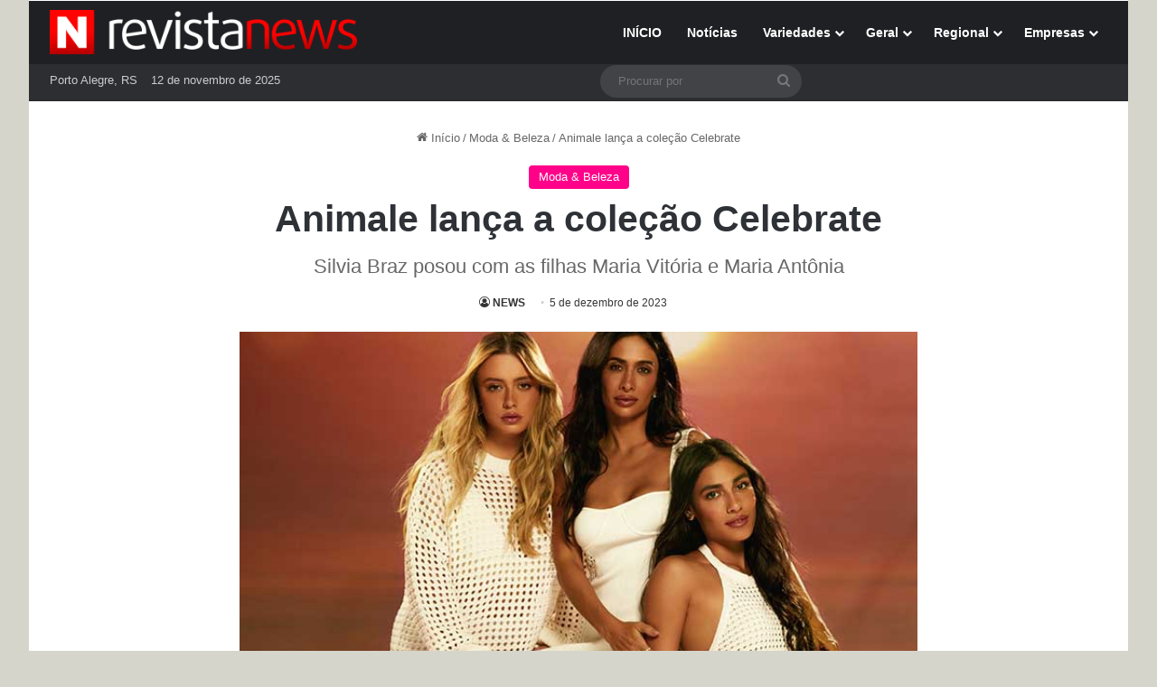

--- FILE ---
content_type: text/html; charset=UTF-8
request_url: https://revistanews.com.br/2023/12/05/animale-lanca-a-colecao-celebrate/
body_size: 25840
content:
<!DOCTYPE html>
<html lang="pt-BR" class="" data-skin="light">
<head>
<meta charset="UTF-8" />
<link rel="profile" href="https://gmpg.org/xfn/11" />
<title>Animale lança a coleção Celebrate | Revista News</title>
<style>img:is([sizes="auto" i], [sizes^="auto," i]) { contain-intrinsic-size: 3000px 1500px }</style>
<!-- Google tag (gtag.js) consent mode dataLayer added by Site Kit -->
<!-- Optimized with WP Meteor v3.4.16 - https://wordpress.org/plugins/wp-meteor/ --><script data-wpmeteor-nooptimize="true" >var _wpmeteor={"rdelay":2000,"preload":true,"v":"3.4.16","rest_url":"https:\/\/revistanews.com.br\/wp-json\/"};(()=>{try{new MutationObserver(function(){}),new Promise(function(){}),Object.assign({},{}),document.fonts.ready.then(function(){})}catch{s="wpmeteordisable=1",i=document.location.href,i.match(/[?&]wpmeteordisable/)||(o="",i.indexOf("?")==-1?i.indexOf("#")==-1?o=i+"?"+s:o=i.replace("#","?"+s+"#"):i.indexOf("#")==-1?o=i+"&"+s:o=i.replace("#","&"+s+"#"),document.location.href=o)}var s,i,o;})();
</script><script data-wpmeteor-nooptimize="true" >(()=>{var v="addEventListener",ue="removeEventListener",p="getAttribute",L="setAttribute",pe="removeAttribute",N="hasAttribute",St="querySelector",F=St+"All",U="appendChild",Q="removeChild",fe="createElement",T="tagName",Ae="getOwnPropertyDescriptor",y="prototype",W="__lookupGetter__",Ee="__lookupSetter__",m="DOMContentLoaded",f="load",B="pageshow",me="error";var d=window,c=document,Te=c.documentElement;var $=console.error;var Ke=!0,X=class{constructor(){this.known=[]}init(){let t,n,s=(r,a)=>{if(Ke&&r&&r.fn&&!r.__wpmeteor){let o=function(i){return i===r?this:(c[v](m,l=>{i.call(c,r,l,"jQueryMock")}),this)};this.known.push([r,r.fn.ready,r.fn.init?.prototype?.ready]),r.fn.ready=o,r.fn.init?.prototype?.ready&&(r.fn.init.prototype.ready=o),r.__wpmeteor=!0}return r};window.jQuery||window.$,Object.defineProperty(window,"jQuery",{get(){return t},set(r){t=s(r,"jQuery")},configurable:!0}),Object.defineProperty(window,"$",{get(){return n},set(r){n=s(r,"$")},configurable:!0})}unmock(){this.known.forEach(([t,n,s])=>{t.fn.ready=n,t.fn.init?.prototype?.ready&&s&&(t.fn.init.prototype.ready=s)}),Ke=!1}};var ge="fpo:first-interaction",he="fpo:replay-captured-events";var Je="fpo:element-loaded",Se="fpo:images-loaded",M="fpo:the-end";var Z="click",V=window,Qe=V.addEventListener.bind(V),Xe=V.removeEventListener.bind(V),Ge="removeAttribute",ve="getAttribute",Gt="setAttribute",Ne=["touchstart","touchmove","touchend","touchcancel","keydown","wheel"],Ze=["mouseover","mouseout",Z],Nt=["touchstart","touchend","touchcancel","mouseover","mouseout",Z],R="data-wpmeteor-";var Ue="dispatchEvent",je=e=>{let t=new MouseEvent(Z,{view:e.view,bubbles:!0,cancelable:!0});return Object.defineProperty(t,"target",{writable:!1,value:e.target}),t},Be=class{static capture(){let t=!1,[,n,s]=`${window.Promise}`.split(/[\s[(){]+/s);if(V["__"+s+n])return;let r=[],a=o=>{if(o.target&&Ue in o.target){if(!o.isTrusted)return;if(o.cancelable&&!Ne.includes(o.type))try{o.preventDefault()}catch{}o.stopImmediatePropagation(),o.type===Z?r.push(je(o)):Nt.includes(o.type)&&r.push(o),o.target[Gt](R+o.type,!0),t||(t=!0,V[Ue](new CustomEvent(ge)))}};V.addEventListener(he,()=>{Ze.forEach(l=>Xe(l,a,{passive:!1,capture:!0})),Ne.forEach(l=>Xe(l,a,{passive:!0,capture:!0}));let o;for(;o=r.shift();){var i=o.target;i[ve](R+"touchstart")&&i[ve](R+"touchend")&&!i[ve](R+Z)?(i[ve](R+"touchmove")||r.push(je(o)),i[Ge](R+"touchstart"),i[Ge](R+"touchend")):i[Ge](R+o.type),i[Ue](o)}}),Ze.forEach(o=>Qe(o,a,{passive:!1,capture:!0})),Ne.forEach(o=>Qe(o,a,{passive:!0,capture:!0}))}};var et=Be;var j=class{constructor(){this.l=[]}emit(t,n=null){this.l[t]&&this.l[t].forEach(s=>s(n))}on(t,n){this.l[t]||=[],this.l[t].push(n)}off(t,n){this.l[t]=(this.l[t]||[]).filter(s=>s!==n)}};var D=new j;var ye=c[fe]("span");ye[L]("id","elementor-device-mode");ye[L]("class","elementor-screen-only");var Ut=!1,tt=()=>(Ut||c.body[U](ye),getComputedStyle(ye,":after").content.replace(/"/g,""));var rt=e=>e[p]("class")||"",nt=(e,t)=>e[L]("class",t),st=()=>{d[v](f,function(){let e=tt(),t=Math.max(Te.clientWidth||0,d.innerWidth||0),n=Math.max(Te.clientHeight||0,d.innerHeight||0),s=["_animation_"+e,"animation_"+e,"_animation","_animation","animation"];Array.from(c[F](".elementor-invisible")).forEach(r=>{let a=r.getBoundingClientRect();if(a.top+d.scrollY<=n&&a.left+d.scrollX<t)try{let i=JSON.parse(r[p]("data-settings"));if(i.trigger_source)return;let l=i._animation_delay||i.animation_delay||0,u,E;for(var o=0;o<s.length;o++)if(i[s[o]]){E=s[o],u=i[E];break}if(u){let q=rt(r),J=u==="none"?q:q+" animated "+u,At=setTimeout(()=>{nt(r,J.replace(/\belementor-invisible\b/,"")),s.forEach(Tt=>delete i[Tt]),r[L]("data-settings",JSON.stringify(i))},l);D.on("fi",()=>{clearTimeout(At),nt(r,rt(r).replace(new RegExp("\b"+u+"\b"),""))})}}catch(i){console.error(i)}})})};var ot="data-in-mega_smartmenus",it=()=>{let e=c[fe]("div");e.innerHTML='<span class="sub-arrow --wp-meteor"><i class="fa" aria-hidden="true"></i></span>';let t=e.firstChild,n=s=>{let r=[];for(;s=s.previousElementSibling;)r.push(s);return r};c[v](m,function(){Array.from(c[F](".pp-advanced-menu ul")).forEach(s=>{if(s[p](ot))return;(s[p]("class")||"").match(/\bmega-menu\b/)&&s[F]("ul").forEach(o=>{o[L](ot,!0)});let r=n(s),a=r.filter(o=>o).filter(o=>o[T]==="A").pop();if(a||(a=r.map(o=>Array.from(o[F]("a"))).filter(o=>o).flat().pop()),a){let o=t.cloneNode(!0);a[U](o),new MutationObserver(l=>{l.forEach(({addedNodes:u})=>{u.forEach(E=>{if(E.nodeType===1&&E[T]==="SPAN")try{a[Q](o)}catch{}})})}).observe(a,{childList:!0})}})})};var w="readystatechange",A="message";var Y="SCRIPT",g="data-wpmeteor-",b=Object.defineProperty,Ve=Object.defineProperties,P="javascript/blocked",Pe=/^\s*(application|text)\/javascript|module\s*$/i,mt="requestAnimationFrame",gt="requestIdleCallback",ie="setTimeout",Ie="__dynamic",I=d.constructor.name+"::",ce=c.constructor.name+"::",ht=function(e,t){t=t||d;for(var n=0;n<this.length;n++)e.call(t,this[n],n,this)};"NodeList"in d&&!NodeList[y].forEach&&(NodeList[y].forEach=ht);"HTMLCollection"in d&&!HTMLCollection[y].forEach&&(HTMLCollection[y].forEach=ht);_wpmeteor["elementor-animations"]&&st(),_wpmeteor["elementor-pp"]&&it();var _e=[],Le=[],ee=[],se=!1,k=[],h={},He=!1,Bt=0,H=c.visibilityState==="visible"?d[mt]:d[ie],vt=d[gt]||H;c[v]("visibilitychange",()=>{H=c.visibilityState==="visible"?d[mt]:d[ie],vt=d[gt]||H});var C=d[ie],De,z=["src","type"],x=Object,te="definePropert";x[te+"y"]=(e,t,n)=>{if(e===d&&["jQuery","onload"].indexOf(t)>=0||(e===c||e===c.body)&&["readyState","write","writeln","on"+w].indexOf(t)>=0)return["on"+w,"on"+f].indexOf(t)&&n.set&&(h["on"+w]=h["on"+w]||[],h["on"+w].push(n.set)),e;if(e instanceof HTMLScriptElement&&z.indexOf(t)>=0){if(!e[t+"__def"]){let s=x[Ae](e,t);b(e,t,{set(r){return e[t+"__set"]?e[t+"__set"].call(e,r):s.set.call(e,r)},get(){return e[t+"__get"]?e[t+"__get"].call(e):s.get.call(e)}}),e[t+"__def"]=!0}return n.get&&(e[t+"__get"]=n.get),n.set&&(e[t+"__set"]=n.set),e}return b(e,t,n)};x[te+"ies"]=(e,t)=>{for(let n in t)x[te+"y"](e,n,t[n]);for(let n of x.getOwnPropertySymbols(t))x[te+"y"](e,n,t[n]);return e};var qe=EventTarget[y][v],yt=EventTarget[y][ue],ae=qe.bind(c),Ct=yt.bind(c),G=qe.bind(d),_t=yt.bind(d),Lt=Document[y].createElement,le=Lt.bind(c),de=c.__proto__[W]("readyState").bind(c),ct="loading";b(c,"readyState",{get(){return ct},set(e){return ct=e}});var at=e=>k.filter(([t,,n],s)=>{if(!(e.indexOf(t.type)<0)){n||(n=t.target);try{let r=n.constructor.name+"::"+t.type;for(let a=0;a<h[r].length;a++)if(h[r][a]){let o=r+"::"+s+"::"+a;if(!xe[o])return!0}}catch{}}}).length,oe,xe={},K=e=>{k.forEach(([t,n,s],r)=>{if(!(e.indexOf(t.type)<0)){s||(s=t.target);try{let a=s.constructor.name+"::"+t.type;if((h[a]||[]).length)for(let o=0;o<h[a].length;o++){let i=h[a][o];if(i){let l=a+"::"+r+"::"+o;if(!xe[l]){xe[l]=!0,c.readyState=n,oe=a;try{Bt++,!i[y]||i[y].constructor===i?i.bind(s)(t):i(t)}catch(u){$(u,i)}oe=null}}}}catch(a){$(a)}}})};ae(m,e=>{k.push([new e.constructor(m,e),de(),c])});ae(w,e=>{k.push([new e.constructor(w,e),de(),c])});G(m,e=>{k.push([new e.constructor(m,e),de(),d])});G(f,e=>{He=!0,k.push([new e.constructor(f,e),de(),d]),O||K([m,w,A,f,B])});G(B,e=>{k.push([new e.constructor(B,e),de(),d]),O||K([m,w,A,f,B])});var wt=e=>{k.push([e,c.readyState,d])},Ot=d[W]("onmessage"),Rt=d[Ee]("onmessage"),Pt=()=>{_t(A,wt),(h[I+"message"]||[]).forEach(e=>{G(A,e)}),b(d,"onmessage",{get:Ot,set:Rt})};G(A,wt);var Dt=new X;Dt.init();var Fe=()=>{!O&&!se&&(O=!0,c.readyState="loading",H($e),H(S)),He||G(f,()=>{Fe()})};G(ge,()=>{Fe()});D.on(Se,()=>{Fe()});_wpmeteor.rdelay>=0&&et.capture();var re=[-1],Ce=e=>{re=re.filter(t=>t!==e.target),re.length||C(D.emit.bind(D,M))};var O=!1,S=()=>{let e=_e.shift();if(e)e[p](g+"src")?e[N]("async")||e[Ie]?(e.isConnected&&(re.push(e),setTimeout(Ce,1e3,{target:e})),Oe(e,Ce),C(S)):Oe(e,C.bind(null,S)):(e.origtype==P&&Oe(e),C(S));else if(Le.length)_e.push(...Le),Le.length=0,C(S);else if(at([m,w,A]))K([m,w,A]),C(S);else if(He)if(at([f,B,A]))K([f,B,A]),C(S);else if(re.length>1)vt(S);else if(ee.length)_e.push(...ee),ee.length=0,C(S);else{if(d.RocketLazyLoadScripts)try{RocketLazyLoadScripts.run()}catch(t){$(t)}c.readyState="complete",Pt(),Dt.unmock(),O=!1,se=!0,d[ie](()=>Ce({target:-1}))}else O=!1},xt=e=>{let t=le(Y),n=e.attributes;for(var s=n.length-1;s>=0;s--)n[s].name.startsWith(g)||t[L](n[s].name,n[s].value);let r=e[p](g+"type");r?t.type=r:t.type="text/javascript",(e.textContent||"").match(/^\s*class RocketLazyLoadScripts/)?t.textContent=e.textContent.replace(/^\s*class\s*RocketLazyLoadScripts/,"window.RocketLazyLoadScripts=class").replace("RocketLazyLoadScripts.run();",""):t.textContent=e.textContent;for(let a of["onload","onerror","onreadystatechange"])e[a]&&(t[a]=e[a]);return t},Oe=(e,t)=>{let n=e[p](g+"src");if(n){let s=qe.bind(e);e.isConnected&&t&&(s(f,t),s(me,t)),e.origtype=e[p](g+"type")||"text/javascript",e.origsrc=n,(!e.isConnected||e[N]("nomodule")||e.type&&!Pe.test(e.type))&&t&&t(new Event(f,{target:e}))}else e.origtype===P?(e.origtype=e[p](g+"type")||"text/javascript",e[pe]("integrity"),e.textContent=e.textContent+`
`):t&&t(new Event(f,{target:e}))},We=(e,t)=>{let n=(h[e]||[]).indexOf(t);if(n>=0)return h[e][n]=void 0,!0},lt=(e,t,...n)=>{if("HTMLDocument::"+m==oe&&e===m&&!t.toString().match(/jQueryMock/)){D.on(M,c[v].bind(c,e,t,...n));return}if(t&&(e===m||e===w)){let s=ce+e;h[s]=h[s]||[],h[s].push(t),se&&K([e]);return}return ae(e,t,...n)},dt=(e,t,...n)=>{if(e===m){let s=ce+e;We(s,t)}return Ct(e,t,...n)};Ve(c,{[v]:{get(){return lt},set(){return lt}},[ue]:{get(){return dt},set(){return dt}}});var ne=c.createDocumentFragment(),$e=()=>{ne.hasChildNodes()&&(c.head[U](ne),ne=c.createDocumentFragment())},ut={},we=e=>{if(e)try{let t=new URL(e,c.location.href),n=t.origin;if(n&&!ut[n]&&c.location.host!==t.host){let s=le("link");s.rel="preconnect",s.href=n,ne[U](s),ut[n]=!0,O&&H($e)}}catch{}},be={},kt=(e,t,n,s)=>{let r=le("link");r.rel=t?"modulepre"+f:"pre"+f,r.as="script",n&&r[L]("crossorigin",n),s&&r[L]("integrity",s);try{e=new URL(e,c.location.href).href}catch{}r.href=e,ne[U](r),be[e]=!0,O&&H($e)},ke=function(...e){let t=le(...e);if(!e||e[0].toUpperCase()!==Y||!O)return t;let n=t[L].bind(t),s=t[p].bind(t),r=t[pe].bind(t),a=t[N].bind(t),o=t[W]("attributes").bind(t);return z.forEach(i=>{let l=t[W](i).bind(t),u=t[Ee](i).bind(t);x[te+"y"](t,i,{set(E){return i==="type"&&E&&!Pe.test(E)?n(i,E):((i==="src"&&E||i==="type"&&E&&t.origsrc)&&n("type",P),E?n(g+i,E):r(g+i))},get(){let E=t[p](g+i);if(i==="src")try{return new URL(E,c.location.href).href}catch{}return E}}),b(t,"orig"+i,{set(E){return u(E)},get(){return l()}})}),t[L]=function(i,l){if(z.includes(i))return i==="type"&&l&&!Pe.test(l)?n(i,l):((i==="src"&&l||i==="type"&&l&&t.origsrc)&&n("type",P),l?n(g+i,l):r(g+i));n(i,l)},t[p]=function(i){let l=z.indexOf(i)>=0?s(g+i):s(i);if(i==="src")try{return new URL(l,c.location.href).href}catch{}return l},t[N]=function(i){return z.indexOf(i)>=0?a(g+i):a(i)},b(t,"attributes",{get(){return[...o()].filter(l=>l.name!=="type").map(l=>({name:l.name.match(new RegExp(g))?l.name.replace(g,""):l.name,value:l.value}))}}),t[Ie]=!0,t};Object.defineProperty(Document[y],"createElement",{set(e){e!==ke&&(De=e)},get(){return De||ke}});var Re=new Set,ze=new MutationObserver(e=>{e.forEach(({removedNodes:t,addedNodes:n,target:s})=>{t.forEach(r=>{r.nodeType===1&&Y===r[T]&&"origtype"in r&&Re.delete(r)}),n.forEach(r=>{if(r.nodeType===1)if(Y===r[T]){if("origtype"in r){if(r.origtype!==P)return}else if(r[p]("type")!==P)return;"origtype"in r||z.forEach(o=>{let i=r[W](o).bind(r),l=r[Ee](o).bind(r);b(r,"orig"+o,{set(u){return l(u)},get(){return i()}})});let a=r[p](g+"src");if(Re.has(r)&&$("Inserted twice",r),r.parentNode){Re.add(r);let o=r[p](g+"type");(a||"").match(/\/gtm.js\?/)||r[N]("async")||r[Ie]?(ee.push(r),we(a)):r[N]("defer")||o==="module"?(Le.push(r),we(a)):(a&&!r[N]("nomodule")&&!be[a]&&kt(a,o==="module",r[N]("crossorigin")&&r[p]("crossorigin"),r[p]("integrity")),_e.push(r))}else r[v](f,o=>o.target.parentNode[Q](o.target)),r[v](me,o=>o.target.parentNode[Q](o.target)),s[U](r)}else r[T]==="LINK"&&r[p]("as")==="script"&&(be[r[p]("href")]=!0)})})}),bt={childList:!0,subtree:!0};ze.observe(c.documentElement,bt);var Mt=HTMLElement[y].attachShadow;HTMLElement[y].attachShadow=function(e){let t=Mt.call(this,e);return e.mode==="open"&&ze.observe(t,bt),t};(()=>{let e=x[Ae](HTMLIFrameElement[y],"src");b(HTMLIFrameElement[y],"src",{get(){return this.dataset.fpoSrc?this.dataset.fpoSrc:e.get.call(this)},set(t){delete this.dataset.fpoSrc,e.set.call(this,t)}})})();D.on(M,()=>{(!De||De===ke)&&(Document[y].createElement=Lt,ze.disconnect()),dispatchEvent(new CustomEvent(he)),dispatchEvent(new CustomEvent(M))});var Me=e=>{let t,n;!c.currentScript||!c.currentScript.parentNode?(t=c.body,n=t.lastChild):(n=c.currentScript,t=n.parentNode);try{let s=le("div");s.innerHTML=e,Array.from(s.childNodes).forEach(r=>{r.nodeName===Y?t.insertBefore(xt(r),n):t.insertBefore(r,n)})}catch(s){$(s)}},pt=e=>Me(e+`
`);Ve(c,{write:{get(){return Me},set(e){return Me=e}},writeln:{get(){return pt},set(e){return pt=e}}});var ft=(e,t,...n)=>{if(I+m==oe&&e===m&&!t.toString().match(/jQueryMock/)){D.on(M,d[v].bind(d,e,t,...n));return}if(I+f==oe&&e===f){D.on(M,d[v].bind(d,e,t,...n));return}if(t&&(e===f||e===B||e===m||e===A&&!se)){let s=e===m?ce+e:I+e;h[s]=h[s]||[],h[s].push(t),se&&K([e]);return}return G(e,t,...n)},Et=(e,t,...n)=>{if(e===f||e===m||e===B){let s=e===m?ce+e:I+e;We(s,t)}return _t(e,t,...n)};Ve(d,{[v]:{get(){return ft},set(){return ft}},[ue]:{get(){return Et},set(){return Et}}});var Ye=e=>{let t;return{get(){return t},set(n){return t&&We(e,n),h[e]=h[e]||[],h[e].push(n),t=n}}};G(Je,e=>{let{target:t,event:n}=e.detail,s=t===d?c.body:t,r=s[p](g+"on"+n.type);s[pe](g+"on"+n.type);try{let a=new Function("event",r);t===d?d[v](f,a.bind(t,n)):a.call(t,n)}catch(a){console.err(a)}});{let e=Ye(I+f);b(d,"onload",e),ae(m,()=>{b(c.body,"onload",e)})}b(c,"onreadystatechange",Ye(ce+w));b(d,"onmessage",Ye(I+A));(()=>{let e=d.innerHeight,t=d.innerWidth,n=r=>{let o={"4g":1250,"3g":2500,"2g":2500}[(navigator.connection||{}).effectiveType]||0,i=r.getBoundingClientRect(),l={top:-1*e-o,left:-1*t-o,bottom:e+o,right:t+o};return!(i.left>=l.right||i.right<=l.left||i.top>=l.bottom||i.bottom<=l.top)},s=(r=!0)=>{let a=1,o=-1,i={},l=()=>{o++,--a||d[ie](D.emit.bind(D,Se),_wpmeteor.rdelay)};Array.from(c.getElementsByTagName("*")).forEach(u=>{let E,q,J;if(u[T]==="IMG"){let _=u.currentSrc||u.src;_&&!i[_]&&!_.match(/^data:/i)&&((u.loading||"").toLowerCase()!=="lazy"||n(u))&&(E=_)}else if(u[T]===Y)we(u[p](g+"src"));else if(u[T]==="LINK"&&u[p]("as")==="script"&&["pre"+f,"modulepre"+f].indexOf(u[p]("rel"))>=0)be[u[p]("href")]=!0;else if((q=d.getComputedStyle(u))&&(J=(q.backgroundImage||"").match(/^url\s*\((.*?)\)/i))&&(J||[]).length){let _=J[0].slice(4,-1).replace(/"/g,"");!i[_]&&!_.match(/^data:/i)&&(E=_)}if(E){i[E]=!0;let _=new Image;r&&(a++,_[v](f,l),_[v](me,l)),_.src=E}}),c.fonts.ready.then(()=>{l()})};_wpmeteor.rdelay===0?ae(m,s):G(f,s)})();})();
//1.0.42
</script><script  type="javascript/blocked" data-wpmeteor-type="text/javascript"  id="google_gtagjs-js-consent-mode-data-layer">
/* <![CDATA[ */
window.dataLayer = window.dataLayer || [];function gtag(){dataLayer.push(arguments);}
gtag('consent', 'default', {"ad_personalization":"denied","ad_storage":"denied","ad_user_data":"denied","analytics_storage":"denied","functionality_storage":"denied","security_storage":"denied","personalization_storage":"denied","region":["AT","BE","BG","CH","CY","CZ","DE","DK","EE","ES","FI","FR","GB","GR","HR","HU","IE","IS","IT","LI","LT","LU","LV","MT","NL","NO","PL","PT","RO","SE","SI","SK"],"wait_for_update":500});
window._googlesitekitConsentCategoryMap = {"statistics":["analytics_storage"],"marketing":["ad_storage","ad_user_data","ad_personalization"],"functional":["functionality_storage","security_storage"],"preferences":["personalization_storage"]};
window._googlesitekitConsents = {"ad_personalization":"denied","ad_storage":"denied","ad_user_data":"denied","analytics_storage":"denied","functionality_storage":"denied","security_storage":"denied","personalization_storage":"denied","region":["AT","BE","BG","CH","CY","CZ","DE","DK","EE","ES","FI","FR","GB","GR","HR","HU","IE","IS","IT","LI","LT","LU","LV","MT","NL","NO","PL","PT","RO","SE","SI","SK"],"wait_for_update":500};
/* ]]> */
</script>
<!-- End Google tag (gtag.js) consent mode dataLayer added by Site Kit -->
<!-- The SEO Framework por Sybre Waaijer -->
<meta name="robots" content="max-snippet:300,max-image-preview:large,max-video-preview:-1" />
<link rel="canonical" href="https://revistanews.com.br/2023/12/05/animale-lanca-a-colecao-celebrate/" />
<meta name="description" content="Um convite para celebrar a vida e o iniciar um novo cap&iacute;tulo &eacute; o que guia o conceito da nova cole&ccedil;&atilde;o de festas da Animale. Apresentando pe&ccedil;as desejo&#8230;" />
<meta name="theme-color" content="#ffffff" />
<meta property="og:type" content="article" />
<meta property="og:locale" content="pt_BR" />
<meta property="og:site_name" content="Revista News" />
<meta property="og:title" content="Animale lança a coleção Celebrate | Revista News" />
<meta property="og:description" content="Um convite para celebrar a vida e o iniciar um novo cap&iacute;tulo &eacute; o que guia o conceito da nova cole&ccedil;&atilde;o de festas da Animale. Apresentando pe&ccedil;as desejo, traz looks ideais para o final de ano&#8230;" />
<meta property="og:url" content="https://revistanews.com.br/2023/12/05/animale-lanca-a-colecao-celebrate/" />
<meta property="og:image" content="https://revistanews.com.br/wp-content/uploads/2023/12/animale-26_10_20231607.jpg" />
<meta property="og:image:width" content="700" />
<meta property="og:image:height" content="394" />
<meta property="article:published_time" content="2023-12-05T22:26:44+00:00" />
<meta property="article:modified_time" content="2023-12-05T20:35:15+00:00" />
<meta property="article:author" content="https://www.facebook.com/revistanews.com.br" />
<meta property="article:publisher" content="https://www.facebook.com/revistanews.com.br" />
<meta name="twitter:card" content="summary_large_image" />
<meta name="twitter:title" content="Animale lança a coleção Celebrate | Revista News" />
<meta name="twitter:description" content="Um convite para celebrar a vida e o iniciar um novo cap&iacute;tulo &eacute; o que guia o conceito da nova cole&ccedil;&atilde;o de festas da Animale. Apresentando pe&ccedil;as desejo, traz looks ideais para o final de ano&#8230;" />
<meta name="twitter:image" content="https://revistanews.com.br/wp-content/uploads/2023/12/animale-26_10_20231607.jpg" />
<meta name="google-site-verification" content="UK9B8g0ds5oit2E3RuJQlVSCHZkmRKZ7icp1OEz9p1g" />
<meta name="msvalidate.01" content="2E56AE2E6C50B757CE9B0912A529C050" />
<script type="application/ld+json">{"@context":"https://schema.org","@graph":[{"@type":"WebSite","@id":"https://revistanews.com.br/#/schema/WebSite","url":"https://revistanews.com.br/","name":"Revista News","alternateName":"Portal Revista News","description":"Notícias, variedades e informação.","inLanguage":"pt-BR","potentialAction":{"@type":"SearchAction","target":{"@type":"EntryPoint","urlTemplate":"https://revistanews.com.br/search/{search_term_string}/"},"query-input":"required name=search_term_string"},"publisher":{"@type":"Organization","@id":"https://revistanews.com.br/#/schema/Organization","name":"Portal Revista News","url":"https://revistanews.com.br/","sameAs":"https://www.facebook.com/revistanews.com.br","logo":{"@type":"ImageObject","url":"https://revistanews.com.br/wp-content/uploads/2019/12/cropped-REVISTA-NEWS-PORTAL-2020.png","contentUrl":"https://revistanews.com.br/wp-content/uploads/2019/12/cropped-REVISTA-NEWS-PORTAL-2020.png","width":250,"height":102}}},{"@type":"WebPage","@id":"https://revistanews.com.br/2023/12/05/animale-lanca-a-colecao-celebrate/","url":"https://revistanews.com.br/2023/12/05/animale-lanca-a-colecao-celebrate/","name":"Animale lança a coleção Celebrate | Revista News","description":"Um convite para celebrar a vida e o iniciar um novo cap&iacute;tulo &eacute; o que guia o conceito da nova cole&ccedil;&atilde;o de festas da Animale. Apresentando pe&ccedil;as desejo&#8230;","inLanguage":"pt-BR","isPartOf":{"@id":"https://revistanews.com.br/#/schema/WebSite"},"breadcrumb":{"@type":"BreadcrumbList","@id":"https://revistanews.com.br/#/schema/BreadcrumbList","itemListElement":[{"@type":"ListItem","position":1,"item":"https://revistanews.com.br/","name":"Revista News"},{"@type":"ListItem","position":2,"item":"https://revistanews.com.br/category/moda-beleza/","name":"Categoria: Moda &amp; Beleza"},{"@type":"ListItem","position":3,"name":"Animale lança a coleção Celebrate"}]},"potentialAction":{"@type":"ReadAction","target":"https://revistanews.com.br/2023/12/05/animale-lanca-a-colecao-celebrate/"},"datePublished":"2023-12-05T22:26:44+00:00","dateModified":"2023-12-05T20:35:15+00:00","author":{"@type":"Person","@id":"https://revistanews.com.br/#/schema/Person/655e141a6fc3b14f78ea8f8f062e25df","name":"NEWS"}}]}</script>
<!-- / The SEO Framework por Sybre Waaijer | 11.41ms meta | 56.25ms boot -->
<link rel='dns-prefetch' href='//www.googletagmanager.com' />
<link href='//pagead2.googlesyndication.com' rel='preconnect' />
<link href='//www.googletagmanager.com' rel='preconnect' />
<link rel="alternate" type="application/rss+xml" title="Feed para Revista News &raquo;" href="https://revistanews.com.br/feed/" />
<link rel="alternate" type="application/rss+xml" title="Feed de comentários para Revista News &raquo;" href="https://revistanews.com.br/comments/feed/" />
<style type="text/css">
:root{				
--tie-preset-gradient-1: linear-gradient(135deg, rgba(6, 147, 227, 1) 0%, rgb(155, 81, 224) 100%);
--tie-preset-gradient-2: linear-gradient(135deg, rgb(122, 220, 180) 0%, rgb(0, 208, 130) 100%);
--tie-preset-gradient-3: linear-gradient(135deg, rgba(252, 185, 0, 1) 0%, rgba(255, 105, 0, 1) 100%);
--tie-preset-gradient-4: linear-gradient(135deg, rgba(255, 105, 0, 1) 0%, rgb(207, 46, 46) 100%);
--tie-preset-gradient-5: linear-gradient(135deg, rgb(238, 238, 238) 0%, rgb(169, 184, 195) 100%);
--tie-preset-gradient-6: linear-gradient(135deg, rgb(74, 234, 220) 0%, rgb(151, 120, 209) 20%, rgb(207, 42, 186) 40%, rgb(238, 44, 130) 60%, rgb(251, 105, 98) 80%, rgb(254, 248, 76) 100%);
--tie-preset-gradient-7: linear-gradient(135deg, rgb(255, 206, 236) 0%, rgb(152, 150, 240) 100%);
--tie-preset-gradient-8: linear-gradient(135deg, rgb(254, 205, 165) 0%, rgb(254, 45, 45) 50%, rgb(107, 0, 62) 100%);
--tie-preset-gradient-9: linear-gradient(135deg, rgb(255, 203, 112) 0%, rgb(199, 81, 192) 50%, rgb(65, 88, 208) 100%);
--tie-preset-gradient-10: linear-gradient(135deg, rgb(255, 245, 203) 0%, rgb(182, 227, 212) 50%, rgb(51, 167, 181) 100%);
--tie-preset-gradient-11: linear-gradient(135deg, rgb(202, 248, 128) 0%, rgb(113, 206, 126) 100%);
--tie-preset-gradient-12: linear-gradient(135deg, rgb(2, 3, 129) 0%, rgb(40, 116, 252) 100%);
--tie-preset-gradient-13: linear-gradient(135deg, #4D34FA, #ad34fa);
--tie-preset-gradient-14: linear-gradient(135deg, #0057FF, #31B5FF);
--tie-preset-gradient-15: linear-gradient(135deg, #FF007A, #FF81BD);
--tie-preset-gradient-16: linear-gradient(135deg, #14111E, #4B4462);
--tie-preset-gradient-17: linear-gradient(135deg, #F32758, #FFC581);
--main-nav-background: #1f2024;
--main-nav-secondry-background: rgba(0,0,0,0.2);
--main-nav-primary-color: #0088ff;
--main-nav-contrast-primary-color: #FFFFFF;
--main-nav-text-color: #FFFFFF;
--main-nav-secondry-text-color: rgba(225,255,255,0.5);
--main-nav-main-border-color: rgba(255,255,255,0.07);
--main-nav-secondry-border-color: rgba(255,255,255,0.04);
--tie-buttons-radius: 8px;
}
</style>
<meta name="viewport" content="width=device-width, initial-scale=1.0" /><script  type="javascript/blocked" data-wpmeteor-type="text/javascript" >
/* <![CDATA[ */
window._wpemojiSettings = {"baseUrl":"https:\/\/s.w.org\/images\/core\/emoji\/16.0.1\/72x72\/","ext":".png","svgUrl":"https:\/\/s.w.org\/images\/core\/emoji\/16.0.1\/svg\/","svgExt":".svg","source":{"concatemoji":"https:\/\/revistanews.com.br\/wp-includes\/js\/wp-emoji-release.min.js?ver=45a4128dee630c5089ffebd1c8042233"}};
/*! This file is auto-generated */
!function(s,n){var o,i,e;function c(e){try{var t={supportTests:e,timestamp:(new Date).valueOf()};sessionStorage.setItem(o,JSON.stringify(t))}catch(e){}}function p(e,t,n){e.clearRect(0,0,e.canvas.width,e.canvas.height),e.fillText(t,0,0);var t=new Uint32Array(e.getImageData(0,0,e.canvas.width,e.canvas.height).data),a=(e.clearRect(0,0,e.canvas.width,e.canvas.height),e.fillText(n,0,0),new Uint32Array(e.getImageData(0,0,e.canvas.width,e.canvas.height).data));return t.every(function(e,t){return e===a[t]})}function u(e,t){e.clearRect(0,0,e.canvas.width,e.canvas.height),e.fillText(t,0,0);for(var n=e.getImageData(16,16,1,1),a=0;a<n.data.length;a++)if(0!==n.data[a])return!1;return!0}function f(e,t,n,a){switch(t){case"flag":return n(e,"\ud83c\udff3\ufe0f\u200d\u26a7\ufe0f","\ud83c\udff3\ufe0f\u200b\u26a7\ufe0f")?!1:!n(e,"\ud83c\udde8\ud83c\uddf6","\ud83c\udde8\u200b\ud83c\uddf6")&&!n(e,"\ud83c\udff4\udb40\udc67\udb40\udc62\udb40\udc65\udb40\udc6e\udb40\udc67\udb40\udc7f","\ud83c\udff4\u200b\udb40\udc67\u200b\udb40\udc62\u200b\udb40\udc65\u200b\udb40\udc6e\u200b\udb40\udc67\u200b\udb40\udc7f");case"emoji":return!a(e,"\ud83e\udedf")}return!1}function g(e,t,n,a){var r="undefined"!=typeof WorkerGlobalScope&&self instanceof WorkerGlobalScope?new OffscreenCanvas(300,150):s.createElement("canvas"),o=r.getContext("2d",{willReadFrequently:!0}),i=(o.textBaseline="top",o.font="600 32px Arial",{});return e.forEach(function(e){i[e]=t(o,e,n,a)}),i}function t(e){var t=s.createElement("script");t.src=e,t.defer=!0,s.head.appendChild(t)}"undefined"!=typeof Promise&&(o="wpEmojiSettingsSupports",i=["flag","emoji"],n.supports={everything:!0,everythingExceptFlag:!0},e=new Promise(function(e){s.addEventListener("DOMContentLoaded",e,{once:!0})}),new Promise(function(t){var n=function(){try{var e=JSON.parse(sessionStorage.getItem(o));if("object"==typeof e&&"number"==typeof e.timestamp&&(new Date).valueOf()<e.timestamp+604800&&"object"==typeof e.supportTests)return e.supportTests}catch(e){}return null}();if(!n){if("undefined"!=typeof Worker&&"undefined"!=typeof OffscreenCanvas&&"undefined"!=typeof URL&&URL.createObjectURL&&"undefined"!=typeof Blob)try{var e="postMessage("+g.toString()+"("+[JSON.stringify(i),f.toString(),p.toString(),u.toString()].join(",")+"));",a=new Blob([e],{type:"text/javascript"}),r=new Worker(URL.createObjectURL(a),{name:"wpTestEmojiSupports"});return void(r.onmessage=function(e){c(n=e.data),r.terminate(),t(n)})}catch(e){}c(n=g(i,f,p,u))}t(n)}).then(function(e){for(var t in e)n.supports[t]=e[t],n.supports.everything=n.supports.everything&&n.supports[t],"flag"!==t&&(n.supports.everythingExceptFlag=n.supports.everythingExceptFlag&&n.supports[t]);n.supports.everythingExceptFlag=n.supports.everythingExceptFlag&&!n.supports.flag,n.DOMReady=!1,n.readyCallback=function(){n.DOMReady=!0}}).then(function(){return e}).then(function(){var e;n.supports.everything||(n.readyCallback(),(e=n.source||{}).concatemoji?t(e.concatemoji):e.wpemoji&&e.twemoji&&(t(e.twemoji),t(e.wpemoji)))}))}((window,document),window._wpemojiSettings);
/* ]]> */
</script>
<style id='wp-emoji-styles-inline-css' type='text/css'>
img.wp-smiley, img.emoji {
display: inline !important;
border: none !important;
box-shadow: none !important;
height: 1em !important;
width: 1em !important;
margin: 0 0.07em !important;
vertical-align: -0.1em !important;
background: none !important;
padding: 0 !important;
}
</style>
<link rel='stylesheet' id='wp-block-library-css' href='//revistanews.com.br/wp-content/cache/wpfc-minified/1f97ak0y/fu7ly.css' type='text/css' media='all' />
<style id='wp-block-library-theme-inline-css' type='text/css'>
.wp-block-audio :where(figcaption){color:#555;font-size:13px;text-align:center}.is-dark-theme .wp-block-audio :where(figcaption){color:#ffffffa6}.wp-block-audio{margin:0 0 1em}.wp-block-code{border:1px solid #ccc;border-radius:4px;font-family:Menlo,Consolas,monaco,monospace;padding:.8em 1em}.wp-block-embed :where(figcaption){color:#555;font-size:13px;text-align:center}.is-dark-theme .wp-block-embed :where(figcaption){color:#ffffffa6}.wp-block-embed{margin:0 0 1em}.blocks-gallery-caption{color:#555;font-size:13px;text-align:center}.is-dark-theme .blocks-gallery-caption{color:#ffffffa6}:root :where(.wp-block-image figcaption){color:#555;font-size:13px;text-align:center}.is-dark-theme :root :where(.wp-block-image figcaption){color:#ffffffa6}.wp-block-image{margin:0 0 1em}.wp-block-pullquote{border-bottom:4px solid;border-top:4px solid;color:currentColor;margin-bottom:1.75em}.wp-block-pullquote cite,.wp-block-pullquote footer,.wp-block-pullquote__citation{color:currentColor;font-size:.8125em;font-style:normal;text-transform:uppercase}.wp-block-quote{border-left:.25em solid;margin:0 0 1.75em;padding-left:1em}.wp-block-quote cite,.wp-block-quote footer{color:currentColor;font-size:.8125em;font-style:normal;position:relative}.wp-block-quote:where(.has-text-align-right){border-left:none;border-right:.25em solid;padding-left:0;padding-right:1em}.wp-block-quote:where(.has-text-align-center){border:none;padding-left:0}.wp-block-quote.is-large,.wp-block-quote.is-style-large,.wp-block-quote:where(.is-style-plain){border:none}.wp-block-search .wp-block-search__label{font-weight:700}.wp-block-search__button{border:1px solid #ccc;padding:.375em .625em}:where(.wp-block-group.has-background){padding:1.25em 2.375em}.wp-block-separator.has-css-opacity{opacity:.4}.wp-block-separator{border:none;border-bottom:2px solid;margin-left:auto;margin-right:auto}.wp-block-separator.has-alpha-channel-opacity{opacity:1}.wp-block-separator:not(.is-style-wide):not(.is-style-dots){width:100px}.wp-block-separator.has-background:not(.is-style-dots){border-bottom:none;height:1px}.wp-block-separator.has-background:not(.is-style-wide):not(.is-style-dots){height:2px}.wp-block-table{margin:0 0 1em}.wp-block-table td,.wp-block-table th{word-break:normal}.wp-block-table :where(figcaption){color:#555;font-size:13px;text-align:center}.is-dark-theme .wp-block-table :where(figcaption){color:#ffffffa6}.wp-block-video :where(figcaption){color:#555;font-size:13px;text-align:center}.is-dark-theme .wp-block-video :where(figcaption){color:#ffffffa6}.wp-block-video{margin:0 0 1em}:root :where(.wp-block-template-part.has-background){margin-bottom:0;margin-top:0;padding:1.25em 2.375em}
</style>
<style id='classic-theme-styles-inline-css' type='text/css'>
/*! This file is auto-generated */
.wp-block-button__link{color:#fff;background-color:#32373c;border-radius:9999px;box-shadow:none;text-decoration:none;padding:calc(.667em + 2px) calc(1.333em + 2px);font-size:1.125em}.wp-block-file__button{background:#32373c;color:#fff;text-decoration:none}
</style>
<style id='global-styles-inline-css' type='text/css'>
:root{--wp--preset--aspect-ratio--square: 1;--wp--preset--aspect-ratio--4-3: 4/3;--wp--preset--aspect-ratio--3-4: 3/4;--wp--preset--aspect-ratio--3-2: 3/2;--wp--preset--aspect-ratio--2-3: 2/3;--wp--preset--aspect-ratio--16-9: 16/9;--wp--preset--aspect-ratio--9-16: 9/16;--wp--preset--color--black: #000000;--wp--preset--color--cyan-bluish-gray: #abb8c3;--wp--preset--color--white: #ffffff;--wp--preset--color--pale-pink: #f78da7;--wp--preset--color--vivid-red: #cf2e2e;--wp--preset--color--luminous-vivid-orange: #ff6900;--wp--preset--color--luminous-vivid-amber: #fcb900;--wp--preset--color--light-green-cyan: #7bdcb5;--wp--preset--color--vivid-green-cyan: #00d084;--wp--preset--color--pale-cyan-blue: #8ed1fc;--wp--preset--color--vivid-cyan-blue: #0693e3;--wp--preset--color--vivid-purple: #9b51e0;--wp--preset--color--global-color: #0088ff;--wp--preset--gradient--vivid-cyan-blue-to-vivid-purple: linear-gradient(135deg,rgba(6,147,227,1) 0%,rgb(155,81,224) 100%);--wp--preset--gradient--light-green-cyan-to-vivid-green-cyan: linear-gradient(135deg,rgb(122,220,180) 0%,rgb(0,208,130) 100%);--wp--preset--gradient--luminous-vivid-amber-to-luminous-vivid-orange: linear-gradient(135deg,rgba(252,185,0,1) 0%,rgba(255,105,0,1) 100%);--wp--preset--gradient--luminous-vivid-orange-to-vivid-red: linear-gradient(135deg,rgba(255,105,0,1) 0%,rgb(207,46,46) 100%);--wp--preset--gradient--very-light-gray-to-cyan-bluish-gray: linear-gradient(135deg,rgb(238,238,238) 0%,rgb(169,184,195) 100%);--wp--preset--gradient--cool-to-warm-spectrum: linear-gradient(135deg,rgb(74,234,220) 0%,rgb(151,120,209) 20%,rgb(207,42,186) 40%,rgb(238,44,130) 60%,rgb(251,105,98) 80%,rgb(254,248,76) 100%);--wp--preset--gradient--blush-light-purple: linear-gradient(135deg,rgb(255,206,236) 0%,rgb(152,150,240) 100%);--wp--preset--gradient--blush-bordeaux: linear-gradient(135deg,rgb(254,205,165) 0%,rgb(254,45,45) 50%,rgb(107,0,62) 100%);--wp--preset--gradient--luminous-dusk: linear-gradient(135deg,rgb(255,203,112) 0%,rgb(199,81,192) 50%,rgb(65,88,208) 100%);--wp--preset--gradient--pale-ocean: linear-gradient(135deg,rgb(255,245,203) 0%,rgb(182,227,212) 50%,rgb(51,167,181) 100%);--wp--preset--gradient--electric-grass: linear-gradient(135deg,rgb(202,248,128) 0%,rgb(113,206,126) 100%);--wp--preset--gradient--midnight: linear-gradient(135deg,rgb(2,3,129) 0%,rgb(40,116,252) 100%);--wp--preset--font-size--small: 13px;--wp--preset--font-size--medium: 20px;--wp--preset--font-size--large: 36px;--wp--preset--font-size--x-large: 42px;--wp--preset--spacing--20: 0.44rem;--wp--preset--spacing--30: 0.67rem;--wp--preset--spacing--40: 1rem;--wp--preset--spacing--50: 1.5rem;--wp--preset--spacing--60: 2.25rem;--wp--preset--spacing--70: 3.38rem;--wp--preset--spacing--80: 5.06rem;--wp--preset--shadow--natural: 6px 6px 9px rgba(0, 0, 0, 0.2);--wp--preset--shadow--deep: 12px 12px 50px rgba(0, 0, 0, 0.4);--wp--preset--shadow--sharp: 6px 6px 0px rgba(0, 0, 0, 0.2);--wp--preset--shadow--outlined: 6px 6px 0px -3px rgba(255, 255, 255, 1), 6px 6px rgba(0, 0, 0, 1);--wp--preset--shadow--crisp: 6px 6px 0px rgba(0, 0, 0, 1);}:where(.is-layout-flex){gap: 0.5em;}:where(.is-layout-grid){gap: 0.5em;}body .is-layout-flex{display: flex;}.is-layout-flex{flex-wrap: wrap;align-items: center;}.is-layout-flex > :is(*, div){margin: 0;}body .is-layout-grid{display: grid;}.is-layout-grid > :is(*, div){margin: 0;}:where(.wp-block-columns.is-layout-flex){gap: 2em;}:where(.wp-block-columns.is-layout-grid){gap: 2em;}:where(.wp-block-post-template.is-layout-flex){gap: 1.25em;}:where(.wp-block-post-template.is-layout-grid){gap: 1.25em;}.has-black-color{color: var(--wp--preset--color--black) !important;}.has-cyan-bluish-gray-color{color: var(--wp--preset--color--cyan-bluish-gray) !important;}.has-white-color{color: var(--wp--preset--color--white) !important;}.has-pale-pink-color{color: var(--wp--preset--color--pale-pink) !important;}.has-vivid-red-color{color: var(--wp--preset--color--vivid-red) !important;}.has-luminous-vivid-orange-color{color: var(--wp--preset--color--luminous-vivid-orange) !important;}.has-luminous-vivid-amber-color{color: var(--wp--preset--color--luminous-vivid-amber) !important;}.has-light-green-cyan-color{color: var(--wp--preset--color--light-green-cyan) !important;}.has-vivid-green-cyan-color{color: var(--wp--preset--color--vivid-green-cyan) !important;}.has-pale-cyan-blue-color{color: var(--wp--preset--color--pale-cyan-blue) !important;}.has-vivid-cyan-blue-color{color: var(--wp--preset--color--vivid-cyan-blue) !important;}.has-vivid-purple-color{color: var(--wp--preset--color--vivid-purple) !important;}.has-black-background-color{background-color: var(--wp--preset--color--black) !important;}.has-cyan-bluish-gray-background-color{background-color: var(--wp--preset--color--cyan-bluish-gray) !important;}.has-white-background-color{background-color: var(--wp--preset--color--white) !important;}.has-pale-pink-background-color{background-color: var(--wp--preset--color--pale-pink) !important;}.has-vivid-red-background-color{background-color: var(--wp--preset--color--vivid-red) !important;}.has-luminous-vivid-orange-background-color{background-color: var(--wp--preset--color--luminous-vivid-orange) !important;}.has-luminous-vivid-amber-background-color{background-color: var(--wp--preset--color--luminous-vivid-amber) !important;}.has-light-green-cyan-background-color{background-color: var(--wp--preset--color--light-green-cyan) !important;}.has-vivid-green-cyan-background-color{background-color: var(--wp--preset--color--vivid-green-cyan) !important;}.has-pale-cyan-blue-background-color{background-color: var(--wp--preset--color--pale-cyan-blue) !important;}.has-vivid-cyan-blue-background-color{background-color: var(--wp--preset--color--vivid-cyan-blue) !important;}.has-vivid-purple-background-color{background-color: var(--wp--preset--color--vivid-purple) !important;}.has-black-border-color{border-color: var(--wp--preset--color--black) !important;}.has-cyan-bluish-gray-border-color{border-color: var(--wp--preset--color--cyan-bluish-gray) !important;}.has-white-border-color{border-color: var(--wp--preset--color--white) !important;}.has-pale-pink-border-color{border-color: var(--wp--preset--color--pale-pink) !important;}.has-vivid-red-border-color{border-color: var(--wp--preset--color--vivid-red) !important;}.has-luminous-vivid-orange-border-color{border-color: var(--wp--preset--color--luminous-vivid-orange) !important;}.has-luminous-vivid-amber-border-color{border-color: var(--wp--preset--color--luminous-vivid-amber) !important;}.has-light-green-cyan-border-color{border-color: var(--wp--preset--color--light-green-cyan) !important;}.has-vivid-green-cyan-border-color{border-color: var(--wp--preset--color--vivid-green-cyan) !important;}.has-pale-cyan-blue-border-color{border-color: var(--wp--preset--color--pale-cyan-blue) !important;}.has-vivid-cyan-blue-border-color{border-color: var(--wp--preset--color--vivid-cyan-blue) !important;}.has-vivid-purple-border-color{border-color: var(--wp--preset--color--vivid-purple) !important;}.has-vivid-cyan-blue-to-vivid-purple-gradient-background{background: var(--wp--preset--gradient--vivid-cyan-blue-to-vivid-purple) !important;}.has-light-green-cyan-to-vivid-green-cyan-gradient-background{background: var(--wp--preset--gradient--light-green-cyan-to-vivid-green-cyan) !important;}.has-luminous-vivid-amber-to-luminous-vivid-orange-gradient-background{background: var(--wp--preset--gradient--luminous-vivid-amber-to-luminous-vivid-orange) !important;}.has-luminous-vivid-orange-to-vivid-red-gradient-background{background: var(--wp--preset--gradient--luminous-vivid-orange-to-vivid-red) !important;}.has-very-light-gray-to-cyan-bluish-gray-gradient-background{background: var(--wp--preset--gradient--very-light-gray-to-cyan-bluish-gray) !important;}.has-cool-to-warm-spectrum-gradient-background{background: var(--wp--preset--gradient--cool-to-warm-spectrum) !important;}.has-blush-light-purple-gradient-background{background: var(--wp--preset--gradient--blush-light-purple) !important;}.has-blush-bordeaux-gradient-background{background: var(--wp--preset--gradient--blush-bordeaux) !important;}.has-luminous-dusk-gradient-background{background: var(--wp--preset--gradient--luminous-dusk) !important;}.has-pale-ocean-gradient-background{background: var(--wp--preset--gradient--pale-ocean) !important;}.has-electric-grass-gradient-background{background: var(--wp--preset--gradient--electric-grass) !important;}.has-midnight-gradient-background{background: var(--wp--preset--gradient--midnight) !important;}.has-small-font-size{font-size: var(--wp--preset--font-size--small) !important;}.has-medium-font-size{font-size: var(--wp--preset--font-size--medium) !important;}.has-large-font-size{font-size: var(--wp--preset--font-size--large) !important;}.has-x-large-font-size{font-size: var(--wp--preset--font-size--x-large) !important;}
:where(.wp-block-post-template.is-layout-flex){gap: 1.25em;}:where(.wp-block-post-template.is-layout-grid){gap: 1.25em;}
:where(.wp-block-columns.is-layout-flex){gap: 2em;}:where(.wp-block-columns.is-layout-grid){gap: 2em;}
:root :where(.wp-block-pullquote){font-size: 1.5em;line-height: 1.6;}
</style>
<style>#eu-cookie-bar {
display: none;
direction: ltr;
color: #ffffff;
min-height: 20px;
position: fixed;
left: 0;
bottom: 0;
width: 100%;
z-index: 99999;
padding:3px 20px 2px;
background-color: #2e363f;
text-align: center;
font-size: 12px;
}
#eu-cookie-bar a {
color: #ffffff;
text-decoration: underline;
}
button#euCookieAcceptWP {
margin:0 10px;
line-height:20px;
background:#45AE52;
border:none;
color: #ffffff;
padding:2px 12px;
border-radius: 3px;
cursor: pointer;
font-size: 12px;
font-weight: bold;
}</style>
<link rel='stylesheet' id='tie-css-base-css' href='//revistanews.com.br/wp-content/cache/wpfc-minified/dhr18eqv/fu7ly.css' type='text/css' media='all' />
<link rel='stylesheet' id='tie-css-styles-css' href='//revistanews.com.br/wp-content/cache/wpfc-minified/mo6rhxdt/fu7ly.css' type='text/css' media='all' />
<link rel='stylesheet' id='tie-css-widgets-css' href='//revistanews.com.br/wp-content/cache/wpfc-minified/1ghfu2ko/fu7ly.css' type='text/css' media='all' />
<link rel='stylesheet' id='tie-css-helpers-css' href='//revistanews.com.br/wp-content/cache/wpfc-minified/dng2cdo/fu7ly.css' type='text/css' media='all' />
<link rel='stylesheet' id='tie-fontawesome5-css' href='//revistanews.com.br/wp-content/cache/wpfc-minified/8wppwm5i/fu7ly.css' type='text/css' media='all' />
<link rel='stylesheet' id='tie-css-ilightbox-css' href='//revistanews.com.br/wp-content/cache/wpfc-minified/g09x72pt/fu7ly.css' type='text/css' media='all' />
<link rel='stylesheet' id='tie-css-shortcodes-css' href='//revistanews.com.br/wp-content/cache/wpfc-minified/7ij7slko/fu7ly.css' type='text/css' media='all' />
<link rel='stylesheet' id='tie-css-single-css' href='//revistanews.com.br/wp-content/cache/wpfc-minified/jlucwrp9/fu7ly.css' type='text/css' media='all' />
<link rel='stylesheet' id='tie-css-print-css' href='//revistanews.com.br/wp-content/cache/wpfc-minified/99ews4np/fu7ly.css' type='text/css' media='print' />
<style id='tie-css-print-inline-css' type='text/css'>
.post-cat{font-weight: 500;}#the-post .entry-content,#the-post .entry-content p{font-size: 19px;font-weight: 400;line-height: 1.5;}#tie-wrapper .mag-box-title h3{font-weight: 700;}.entry h2{font-size: 25px;font-weight: 700;}.entry h3{font-size: 23px;font-weight: 700;}.entry h4{font-size: 21px;font-weight: 700;}.entry h5{font-size: 20px;font-weight: 700;line-height: 1;}.entry h6{font-size: 18px;}#tie-wrapper .media-page-layout .thumb-title,#tie-wrapper .mag-box.full-width-img-news-box .posts-items>li .post-title,#tie-wrapper .miscellaneous-box .posts-items>li:first-child .post-title,#tie-wrapper .big-thumb-left-box .posts-items li:first-child .post-title{font-weight: 700;}#tie-wrapper .mag-box.wide-post-box .posts-items>li:nth-child(n) .post-title,#tie-wrapper .mag-box.big-post-left-box li:first-child .post-title,#tie-wrapper .mag-box.big-post-top-box li:first-child .post-title,#tie-wrapper .mag-box.half-box li:first-child .post-title,#tie-wrapper .mag-box.big-posts-box .posts-items>li:nth-child(n) .post-title,#tie-wrapper .mag-box.mini-posts-box .posts-items>li:nth-child(n) .post-title,#tie-wrapper .mag-box.latest-poroducts-box .products .product h2{font-weight: 700;}#tie-wrapper .mag-box.big-post-left-box li:not(:first-child) .post-title,#tie-wrapper .mag-box.big-post-top-box li:not(:first-child) .post-title,#tie-wrapper .mag-box.half-box li:not(:first-child) .post-title,#tie-wrapper .mag-box.big-thumb-left-box li:not(:first-child) .post-title,#tie-wrapper .mag-box.scrolling-box .slide .post-title,#tie-wrapper .mag-box.miscellaneous-box li:not(:first-child) .post-title{font-weight: 700;}@media (min-width: 992px){.full-width .fullwidth-slider-wrapper .thumb-overlay .thumb-content .thumb-title,.full-width .wide-next-prev-slider-wrapper .thumb-overlay .thumb-content .thumb-title,.full-width .wide-slider-with-navfor-wrapper .thumb-overlay .thumb-content .thumb-title,.full-width .boxed-slider-wrapper .thumb-overlay .thumb-title{font-weight: 700;}}@media (min-width: 992px){.has-sidebar .fullwidth-slider-wrapper .thumb-overlay .thumb-content .thumb-title,.has-sidebar .wide-next-prev-slider-wrapper .thumb-overlay .thumb-content .thumb-title,.has-sidebar .wide-slider-with-navfor-wrapper .thumb-overlay .thumb-content .thumb-title,.has-sidebar .boxed-slider-wrapper .thumb-overlay .thumb-title{font-weight: 700;}}@media (min-width: 768px){#tie-wrapper .main-slider.tie-slider-10 .slide .grid-item:nth-child(1) .thumb-title,#tie-wrapper .main-slider.tie-slider-17 .slide .grid-item:nth-child(1) .thumb-title,#tie-wrapper .main-slider.tie-slider-14 .slide .grid-item:nth-child(1) .thumb-title,#tie-wrapper .main-slider.tie-slider-13 .slide .grid-item:nth-child(1) .thumb-title,#tie-wrapper .main-slider.tie-slider-16 .slide .grid-item:nth-child(1) .thumb-title,#tie-wrapper .main-slider.tie-slider-9 .thumb-overlay .thumb-title,#tie-wrapper .wide-slider-three-slids-wrapper .thumb-title{font-weight: 700;}}@media (min-width: 768px){#tie-wrapper .boxed-slider-three-slides-wrapper .slide .thumb-title,#tie-wrapper .tie-slider-10 .slide .grid-item:nth-child(n+2) .thumb-title,#tie-wrapper .tie-slider-17 .slide .grid-item:nth-child(n+2) .thumb-title,#tie-wrapper .tie-slider-14 .slide .grid-item:nth-child(n+2) .thumb-title,#tie-wrapper .tie-slider-13 .slide .grid-item:nth-child(n+2) .thumb-title,#tie-wrapper .tie-slider-16 .slide .grid-item:nth-child(n+2) .thumb-title,#tie-wrapper .tie-slider-12 .grid-item:nth-child(n) .thumb-overlay .thumb-title,#tie-wrapper .main-slider.tie-slider-11 .thumb-overlay .thumb-title,#tie-wrapper .tie-slider-15 .thumb-overlay .thumb-title,#tie-wrapper .tie-slider-7 .slide .thumb-title{font-weight: 700;}}#tie-body{background-color: #d6d5cb;}:root:root{--brand-color: #ff0088;--dark-brand-color: #cd0056;--bright-color: #FFFFFF;--base-color: #2c2f34;}#reading-position-indicator{box-shadow: 0 0 10px rgba( 255,0,136,0.7);}:root:root{--brand-color: #ff0088;--dark-brand-color: #cd0056;--bright-color: #FFFFFF;--base-color: #2c2f34;}#reading-position-indicator{box-shadow: 0 0 10px rgba( 255,0,136,0.7);}::-moz-selection{background-color: #00000a;color: #FFFFFF;}::selection{background-color: #00000a;color: #FFFFFF;}#content a:hover{text-decoration: underline !important;}#tie-container a.post-title:hover,#tie-container .post-title a:hover,#tie-container .thumb-overlay .thumb-title a:hover{background-size: 100% 2px;text-decoration: none !important;}a.post-title,.post-title a{background-image: linear-gradient(to bottom,#000 0%,#000 98%);background-size: 0 1px;background-repeat: no-repeat;background-position: left 100%;color: #000;}.dark-skin a.post-title,.dark-skin .post-title a{color: #fff;background-image: linear-gradient(to bottom,#fff 0%,#fff 98%);}#header-notification-bar{background: #ffffef;}#theme-header:not(.main-nav-boxed) #main-nav,.main-nav-boxed .main-menu-wrapper{border-right: 0 none !important;border-left : 0 none !important;border-top : 0 none !important;}#theme-header:not(.main-nav-boxed) #main-nav,.main-nav-boxed .main-menu-wrapper{border-right: 0 none !important;border-left : 0 none !important;border-bottom : 0 none !important;}#the-post .entry-content a:not(.shortc-button){color: #0088ff !important;}#the-post .entry-content a:not(.shortc-button):hover{color: #2dc7ff !important;}#tie-popup-adblock .container-wrapper{background-color: #ff6e00 !important;color: #FFFFFF;}#tie-popup-adblock .container-wrapper .tie-btn-close:before{color: #FFFFFF;}.social-icons-item .custom-link-1-social-icon{background-color: #333 !important;}.social-icons-item .custom-link-1-social-icon span{color: #333;}.social-icons-item .custom-link-1-social-icon.custom-social-img span.social-icon-img{background-image: url('https://revistanews.com.br/wp-content/uploads/2019/11/Youtube.png');}.tie-cat-70943,.tie-cat-item-70943 > span{background-color:#e67e22 !important;color:#FFFFFF !important;}.tie-cat-70943:after{border-top-color:#e67e22 !important;}.tie-cat-70943:hover{background-color:#c86004 !important;}.tie-cat-70943:hover:after{border-top-color:#c86004 !important;}.tie-cat-70946,.tie-cat-item-70946 > span{background-color:#2ecc71 !important;color:#FFFFFF !important;}.tie-cat-70946:after{border-top-color:#2ecc71 !important;}.tie-cat-70946:hover{background-color:#10ae53 !important;}.tie-cat-70946:hover:after{border-top-color:#10ae53 !important;}.tie-cat-70947,.tie-cat-item-70947 > span{background-color:#9b59b6 !important;color:#FFFFFF !important;}.tie-cat-70947:after{border-top-color:#9b59b6 !important;}.tie-cat-70947:hover{background-color:#7d3b98 !important;}.tie-cat-70947:hover:after{border-top-color:#7d3b98 !important;}.tie-cat-70948,.tie-cat-item-70948 > span{background-color:#34495e !important;color:#FFFFFF !important;}.tie-cat-70948:after{border-top-color:#34495e !important;}.tie-cat-70948:hover{background-color:#162b40 !important;}.tie-cat-70948:hover:after{border-top-color:#162b40 !important;}.tie-cat-5,.tie-cat-item-5 > span{background-color:#0b6075 !important;color:#FFFFFF !important;}.tie-cat-5:after{border-top-color:#0b6075 !important;}.tie-cat-5:hover{background-color:#004257 !important;}.tie-cat-5:hover:after{border-top-color:#004257 !important;}.tie-cat-70950,.tie-cat-item-70950 > span{background-color:#4CAF50 !important;color:#FFFFFF !important;}.tie-cat-70950:after{border-top-color:#4CAF50 !important;}.tie-cat-70950:hover{background-color:#2e9132 !important;}.tie-cat-70950:hover:after{border-top-color:#2e9132 !important;}.tie-cat-55270,.tie-cat-item-55270 > span{background-color:#0c9300 !important;color:#FFFFFF !important;}.tie-cat-55270:after{border-top-color:#0c9300 !important;}.tie-cat-55270:hover{background-color:#007500 !important;}.tie-cat-55270:hover:after{border-top-color:#007500 !important;}.tie-cat-43485,.tie-cat-item-43485 > span{background-color:#0c9100 !important;color:#FFFFFF !important;}.tie-cat-43485:after{border-top-color:#0c9100 !important;}.tie-cat-43485:hover{background-color:#007300 !important;}.tie-cat-43485:hover:after{border-top-color:#007300 !important;}.tie-cat-59002,.tie-cat-item-59002 > span{background-color:#8100b5 !important;color:#FFFFFF !important;}.tie-cat-59002:after{border-top-color:#8100b5 !important;}.tie-cat-59002:hover{background-color:#630097 !important;}.tie-cat-59002:hover:after{border-top-color:#630097 !important;}.tie-cat-15599,.tie-cat-item-15599 > span{background-color:#ff6600 !important;color:#FFFFFF !important;}.tie-cat-15599:after{border-top-color:#ff6600 !important;}.tie-cat-15599:hover{background-color:#e14800 !important;}.tie-cat-15599:hover:after{border-top-color:#e14800 !important;}.tie-cat-34766,.tie-cat-item-34766 > span{background-color:#c10087 !important;color:#FFFFFF !important;}.tie-cat-34766:after{border-top-color:#c10087 !important;}.tie-cat-34766:hover{background-color:#a30069 !important;}.tie-cat-34766:hover:after{border-top-color:#a30069 !important;}.tie-cat-58848,.tie-cat-item-58848 > span{background-color:#a0b9c1 !important;color:#FFFFFF !important;}.tie-cat-58848:after{border-top-color:#a0b9c1 !important;}.tie-cat-58848:hover{background-color:#829ba3 !important;}.tie-cat-58848:hover:after{border-top-color:#829ba3 !important;}.tie-cat-9,.tie-cat-item-9 > span{background-color:#00a083 !important;color:#FFFFFF !important;}.tie-cat-9:after{border-top-color:#00a083 !important;}.tie-cat-9:hover{background-color:#008265 !important;}.tie-cat-9:hover:after{border-top-color:#008265 !important;}.tie-cat-58999,.tie-cat-item-58999 > span{background-color:#005ae2 !important;color:#FFFFFF !important;}.tie-cat-58999:after{border-top-color:#005ae2 !important;}.tie-cat-58999:hover{background-color:#003cc4 !important;}.tie-cat-58999:hover:after{border-top-color:#003cc4 !important;}.tie-cat-7,.tie-cat-item-7 > span{background-color:#b100d1 !important;color:#FFFFFF !important;}.tie-cat-7:after{border-top-color:#b100d1 !important;}.tie-cat-7:hover{background-color:#9300b3 !important;}.tie-cat-7:hover:after{border-top-color:#9300b3 !important;}.tie-cat-8,.tie-cat-item-8 > span{background-color:#ff0044 !important;color:#FFFFFF !important;}.tie-cat-8:after{border-top-color:#ff0044 !important;}.tie-cat-8:hover{background-color:#e10026 !important;}.tie-cat-8:hover:after{border-top-color:#e10026 !important;}.tie-cat-2,.tie-cat-item-2 > span{background-color:#0a0001 !important;color:#FFFFFF !important;}.tie-cat-2:after{border-top-color:#0a0001 !important;}.tie-cat-2:hover{background-color:#000000 !important;}.tie-cat-2:hover:after{border-top-color:#000000 !important;}.tie-cat-3,.tie-cat-item-3 > span{background-color:#009e12 !important;color:#FFFFFF !important;}.tie-cat-3:after{border-top-color:#009e12 !important;}.tie-cat-3:hover{background-color:#008000 !important;}.tie-cat-3:hover:after{border-top-color:#008000 !important;}.tie-cat-6,.tie-cat-item-6 > span{background-color:#ff0088 !important;color:#FFFFFF !important;}.tie-cat-6:after{border-top-color:#ff0088 !important;}.tie-cat-6:hover{background-color:#e1006a !important;}.tie-cat-6:hover:after{border-top-color:#e1006a !important;}.tie-cat-4,.tie-cat-item-4 > span{background-color:#ff0000 !important;color:#FFFFFF !important;}.tie-cat-4:after{border-top-color:#ff0000 !important;}.tie-cat-4:hover{background-color:#e10000 !important;}.tie-cat-4:hover:after{border-top-color:#e10000 !important;}.tie-cat-71290,.tie-cat-item-71290 > span{background-color:#e00000 !important;color:#FFFFFF !important;}.tie-cat-71290:after{border-top-color:#e00000 !important;}.tie-cat-71290:hover{background-color:#c20000 !important;}.tie-cat-71290:hover:after{border-top-color:#c20000 !important;}@media (max-width: 991px){#theme-header.has-normal-width-logo #logo img {width:240px !important;max-width:100% !important;height: auto !important;max-height: 200px !important;}}
</style>
<script  type="javascript/blocked" data-wpmeteor-type="text/javascript"  data-wpmeteor-src="https://revistanews.com.br/wp-includes/js/jquery/jquery.min.js?ver=3.7.1" id="jquery-core-js"></script>
<script  type="javascript/blocked" data-wpmeteor-type="text/javascript"  data-wpmeteor-src="https://revistanews.com.br/wp-includes/js/jquery/jquery-migrate.min.js?ver=3.4.1" id="jquery-migrate-js"></script>
<script  type="javascript/blocked" data-wpmeteor-type="text/javascript"  data-wpmeteor-src="https://revistanews.com.br/wp-content/plugins/cookie-bar/js/cookie-bar.js?ver=1762991005" id="cookie-bar-js-js"></script>
<!-- Snippet da etiqueta do Google (gtag.js) adicionado pelo Site Kit -->
<!-- Snippet do Google Análises adicionado pelo Site Kit -->
<script  type="javascript/blocked" data-wpmeteor-type="text/javascript"  data-wpmeteor-src="https://www.googletagmanager.com/gtag/js?id=G-E4ZS4HRCRS" id="google_gtagjs-js" async></script>
<script  type="javascript/blocked" data-wpmeteor-type="text/javascript"  id="google_gtagjs-js-after">
/* <![CDATA[ */
window.dataLayer = window.dataLayer || [];function gtag(){dataLayer.push(arguments);}
gtag("set","linker",{"domains":["revistanews.com.br"]});
gtag("js", new Date());
gtag("set", "developer_id.dZTNiMT", true);
gtag("config", "G-E4ZS4HRCRS", {"googlesitekit_post_type":"post","googlesitekit_post_author":"NEWS","googlesitekit_post_date":"20231205"});
window._googlesitekit = window._googlesitekit || {}; window._googlesitekit.throttledEvents = []; window._googlesitekit.gtagEvent = (name, data) => { var key = JSON.stringify( { name, data } ); if ( !! window._googlesitekit.throttledEvents[ key ] ) { return; } window._googlesitekit.throttledEvents[ key ] = true; setTimeout( () => { delete window._googlesitekit.throttledEvents[ key ]; }, 5 ); gtag( "event", name, { ...data, event_source: "site-kit" } ); }; 
/* ]]> */
</script>
<link rel="https://api.w.org/" href="https://revistanews.com.br/wp-json/" /><link rel="alternate" title="JSON" type="application/json" href="https://revistanews.com.br/wp-json/wp/v2/posts/320555" /><link rel="EditURI" type="application/rsd+xml" title="RSD" href="https://revistanews.com.br/xmlrpc.php?rsd" />
<link rel="alternate" title="oEmbed (JSON)" type="application/json+oembed" href="https://revistanews.com.br/wp-json/oembed/1.0/embed?url=https%3A%2F%2Frevistanews.com.br%2F2023%2F12%2F05%2Fanimale-lanca-a-colecao-celebrate%2F" />
<link rel="alternate" title="oEmbed (XML)" type="text/xml+oembed" href="https://revistanews.com.br/wp-json/oembed/1.0/embed?url=https%3A%2F%2Frevistanews.com.br%2F2023%2F12%2F05%2Fanimale-lanca-a-colecao-celebrate%2F&#038;format=xml" />
<meta name="generator" content="Site Kit by Google 1.165.0" /><meta http-equiv="X-UA-Compatible" content="IE=edge"><meta name="google-site-verification" content="UK9B8g0ds5oit2E3RuJQlVSCHZkmRKZ7icp1OEz9p1g" />
<script  type="javascript/blocked" data-wpmeteor-type="text/javascript"  async data-wpmeteor-src="https://pagead2.googlesyndication.com/pagead/js/adsbygoogle.js?client=ca-pub-7619566407154716"
crossorigin="anonymous"></script>
<!-- Meta-etiquetas do Google AdSense adicionado pelo Site Kit -->
<meta name="google-adsense-platform-account" content="ca-host-pub-2644536267352236">
<meta name="google-adsense-platform-domain" content="sitekit.withgoogle.com">
<!-- Fim das meta-etiquetas do Google AdSense adicionado pelo Site Kit -->
<link rel="icon" href="https://revistanews.com.br/wp-content/uploads/2024/12/cropped-N_Revista_News_2025_512x512-32x32.png" sizes="32x32" />
<link rel="icon" href="https://revistanews.com.br/wp-content/uploads/2024/12/cropped-N_Revista_News_2025_512x512-192x192.png" sizes="192x192" />
<link rel="apple-touch-icon" href="https://revistanews.com.br/wp-content/uploads/2024/12/cropped-N_Revista_News_2025_512x512-180x180.png" />
<meta name="msapplication-TileImage" content="https://revistanews.com.br/wp-content/uploads/2024/12/cropped-N_Revista_News_2025_512x512-270x270.png" />
</head>
<body id="tie-body" class="wp-singular post-template-default single single-post postid-320555 single-format-standard wp-theme-jannah boxed-layout block-head-7 magazine2 is-thumb-overlay-disabled is-desktop is-header-layout-1 one-column-no-sidebar post-layout-1 narrow-title-narrow-media is-standard-format hide_sidebars">
<div class="background-overlay">
<div id="tie-container" class="site tie-container">
<div id="tie-wrapper">
<header id="theme-header" class="theme-header header-layout-1 main-nav-dark main-nav-default-dark main-nav-below no-stream-item top-nav-active top-nav-dark top-nav-default-dark top-nav-below top-nav-below-main-nav has-normal-width-logo has-custom-sticky-logo mobile-header-default">
<div class="main-nav-wrapper">
<nav id="main-nav"  class="main-nav header-nav menu-style-default menu-style-solid-bg" style="line-height:70px" aria-label="Navegação Primária">
<div class="container">
<div class="main-menu-wrapper">
<div class="header-layout-1-logo" style="width:340px">
<div id="logo" class="image-logo" style="margin-top: 10px; margin-bottom: 10px;">
<a title="revistanews.com.br" href="https://revistanews.com.br/">
<picture class="tie-logo-default tie-logo-picture">
<source class="tie-logo-source-default tie-logo-source" data-srcset="https://revistanews.com.br/wp-content/uploads/2025/03/Logotipo_Revista_News_M_520x75.png 2x, https://revistanews.com.br/wp-content/uploads/2025/03/Logotipo_Revista_News_M_260x38.png 1x" media="(max-width:991px)">
<source class="tie-logo-source-default tie-logo-source" data-srcset="https://revistanews.com.br/wp-content/uploads/2025/03/Logotipo_Revista_News_800x116.png 2x, https://revistanews.com.br/wp-content/uploads/2025/03/Logotipo_Revista_News_400x58.png 1x">
<img class="tie-logo-img-default tie-logo-img" src="https://revistanews.com.br/wp-content/uploads/2025/03/Logotipo_Revista_News_400x58.png" alt="revistanews.com.br" width="340" height="50" style="max-height:50px !important; width: auto;" />
</picture>
</a>
</div><!-- #logo /-->
</div>
<div id="mobile-header-components-area_2" class="mobile-header-components"><ul class="components"><li class="mobile-component_menu custom-menu-link"><a href="#" id="mobile-menu-icon" class=""><span class="tie-mobile-menu-icon nav-icon is-layout-1"></span><span class="screen-reader-text">Menu</span></a></li></ul></div>
<div id="menu-components-wrap">
<div id="sticky-logo" class="image-logo">
<a title="revistanews.com.br" href="https://revistanews.com.br/">
<picture class="tie-logo-default tie-logo-picture">
<source class="tie-logo-source-default tie-logo-source" data-srcset="https://revistanews.com.br/wp-content/uploads/2022/07/Portal_Revista_News-logo-260x35-1.png">
<noscript><img class="tie-logo-img-default tie-logo-img" src="https://revistanews.com.br/wp-content/uploads/2022/07/Portal_Revista_News-logo-260x35-1.png" alt="revistanews.com.br" style="max-height:49px; width: auto;" /></noscript><img class="lazyload tie-logo-img-default tie-logo-img" src='data:image/svg+xml,%3Csvg%20xmlns=%22http://www.w3.org/2000/svg%22%20viewBox=%220%200%20210%20140%22%3E%3C/svg%3E' data-src="https://revistanews.com.br/wp-content/uploads/2022/07/Portal_Revista_News-logo-260x35-1.png" alt="revistanews.com.br" style="max-height:49px; width: auto;" />
</picture>
</a>
</div><!-- #Sticky-logo /-->
<div class="flex-placeholder"></div>
<div class="main-menu main-menu-wrap">
<div id="main-nav-menu" class="main-menu header-menu"><ul id="menu-principal" class="menu"><li id="menu-item-319841" class="menu-item menu-item-type-custom menu-item-object-custom menu-item-home menu-item-319841"><a href="https://revistanews.com.br/">INÍCIO</a></li>
<li id="menu-item-319842" class="menu-item menu-item-type-taxonomy menu-item-object-category menu-item-319842"><a href="https://revistanews.com.br/category/noticias/">Notícias</a></li>
<li id="menu-item-319843" class="menu-item menu-item-type-taxonomy menu-item-object-category menu-item-has-children menu-item-319843"><a href="https://revistanews.com.br/category/variedades/">Variedades</a>
<ul class="sub-menu menu-sub-content">
<li id="menu-item-319846" class="menu-item menu-item-type-taxonomy menu-item-object-category current-post-ancestor current-menu-parent current-post-parent menu-item-319846"><a href="https://revistanews.com.br/category/moda-beleza/">Moda &amp; Beleza</a></li>
<li id="menu-item-319844" class="menu-item menu-item-type-taxonomy menu-item-object-category menu-item-319844"><a href="https://revistanews.com.br/category/eventos/">Eventos</a></li>
<li id="menu-item-319845" class="menu-item menu-item-type-taxonomy menu-item-object-category menu-item-319845"><a href="https://revistanews.com.br/category/gastronomia/">Gastronomia</a></li>
<li id="menu-item-319860" class="menu-item menu-item-type-taxonomy menu-item-object-category menu-item-319860"><a href="https://revistanews.com.br/category/arquitetura-decoracao/">CASANEWS</a></li>
</ul>
</li>
<li id="menu-item-319847" class="menu-item menu-item-type-taxonomy menu-item-object-category menu-item-has-children menu-item-319847"><a href="https://revistanews.com.br/category/geral/">Geral</a>
<ul class="sub-menu menu-sub-content">
<li id="menu-item-319856" class="menu-item menu-item-type-taxonomy menu-item-object-category menu-item-319856"><a href="https://revistanews.com.br/category/emprego/">Emprego</a></li>
<li id="menu-item-319859" class="menu-item menu-item-type-taxonomy menu-item-object-category menu-item-319859"><a href="https://revistanews.com.br/category/saude-e-bem-estar/">Saúde</a></li>
<li id="menu-item-319855" class="menu-item menu-item-type-taxonomy menu-item-object-category menu-item-319855"><a href="https://revistanews.com.br/category/educacao/">Educação</a></li>
<li id="menu-item-319858" class="menu-item menu-item-type-taxonomy menu-item-object-category menu-item-319858"><a href="https://revistanews.com.br/category/tecnologia-inovacao/">Tecnologia &amp; Inovação</a></li>
<li id="menu-item-319848" class="menu-item menu-item-type-taxonomy menu-item-object-category menu-item-319848"><a href="https://revistanews.com.br/category/esporte/">Esportes</a></li>
</ul>
</li>
<li id="menu-item-319849" class="menu-item menu-item-type-custom menu-item-object-custom menu-item-has-children menu-item-319849"><a href="#">Regional</a>
<ul class="sub-menu menu-sub-content">
<li id="menu-item-319851" class="menu-item menu-item-type-taxonomy menu-item-object-category menu-item-319851"><a href="https://revistanews.com.br/category/rio-grande-do-sul/">Rio Grande do Sul</a></li>
<li id="menu-item-337029" class="menu-item menu-item-type-taxonomy menu-item-object-category menu-item-337029"><a href="https://revistanews.com.br/category/cidades-do-rs/">Cidades do RS</a></li>
<li id="menu-item-319850" class="menu-item menu-item-type-taxonomy menu-item-object-category menu-item-319850"><a href="https://revistanews.com.br/category/porto-alegre/">Porto Alegre</a></li>
<li id="menu-item-319852" class="menu-item menu-item-type-taxonomy menu-item-object-category menu-item-319852"><a href="https://revistanews.com.br/category/santa-catarina/">Santa Catarina</a></li>
</ul>
</li>
<li id="menu-item-337028" class="menu-item menu-item-type-custom menu-item-object-custom menu-item-has-children menu-item-337028"><a href="#">Empresas</a>
<ul class="sub-menu menu-sub-content">
<li id="menu-item-319857" class="menu-item menu-item-type-taxonomy menu-item-object-category menu-item-319857"><a href="https://revistanews.com.br/category/negocios/">Negócios</a></li>
<li id="menu-item-319854" class="menu-item menu-item-type-taxonomy menu-item-object-category menu-item-319854"><a href="https://revistanews.com.br/category/agronegocio/">Agronegócio</a></li>
</ul>
</li>
</ul></div>					</div><!-- .main-menu /-->
<ul class="components"></ul><!-- Components -->
</div><!-- #menu-components-wrap /-->
</div><!-- .main-menu-wrapper /-->
</div><!-- .container /-->
</nav><!-- #main-nav /-->
</div><!-- .main-nav-wrapper /-->
<nav id="top-nav"  class="has-date-components top-nav header-nav" aria-label="Navegação Secundária">
<div class="container">
<div class="topbar-wrapper">
<div class="topbar-today-date">
Porto Alegre, RS					</div>
<div class="topbar-today-date">
12 de novembro de 2025					</div>
<div class="tie-alignleft">
</div><!-- .tie-alignleft /-->
<div class="tie-alignright">
<ul class="components">			<li class="search-bar menu-item custom-menu-link" aria-label="Busca">
<form method="get" id="search" action="https://revistanews.com.br/">
<input id="search-input"  inputmode="search" type="text" name="s" title="Procurar por" placeholder="Procurar por" />
<button id="search-submit" type="submit">
<span class="tie-icon-search tie-search-icon" aria-hidden="true"></span>
<span class="screen-reader-text">Procurar por</span>
</button>
</form>
</li>
</ul><!-- Components -->			</div><!-- .tie-alignright /-->
</div><!-- .topbar-wrapper /-->
</div><!-- .container /-->
</nav><!-- #top-nav /-->
</header>
<div id="content" class="site-content container"><div id="main-content-row" class="tie-row main-content-row">
<div class="main-content tie-col-md-8 tie-col-xs-12" role="main">
<article id="the-post" class="container-wrapper post-content tie-standard">
<header class="entry-header-outer">
<nav id="breadcrumb"><a href="https://revistanews.com.br/"><span class="tie-icon-home" aria-hidden="true"></span> Início</a><em class="delimiter">/</em><a href="https://revistanews.com.br/category/moda-beleza/">Moda &amp; Beleza</a><em class="delimiter">/</em><span class="current">Animale lança a coleção Celebrate</span></nav><script type="application/ld+json">{"@context":"http:\/\/schema.org","@type":"BreadcrumbList","@id":"#Breadcrumb","itemListElement":[{"@type":"ListItem","position":1,"item":{"name":"In\u00edcio","@id":"https:\/\/revistanews.com.br\/"}},{"@type":"ListItem","position":2,"item":{"name":"Moda &amp; Beleza","@id":"https:\/\/revistanews.com.br\/category\/moda-beleza\/"}}]}</script>
<div class="entry-header">
<span class="post-cat-wrap"><a class="post-cat tie-cat-6" href="https://revistanews.com.br/category/moda-beleza/">Moda &amp; Beleza</a></span>
<h1 class="post-title entry-title">
Animale lança a coleção Celebrate		</h1>
<h2 class="entry-sub-title">Silvia Braz posou com as filhas Maria Vitória e Maria Antônia </h2>
<div class="single-post-meta post-meta clearfix"><span class="author-meta single-author no-avatars"><span class="meta-item meta-author-wrapper meta-author-2"><span class="meta-author"><a href="https://revistanews.com.br/author/news/" class="author-name tie-icon" title="NEWS">NEWS</a></span></span></span><span class="date meta-item tie-icon">5 de dezembro de 2023</span></div><!-- .post-meta -->	</div><!-- .entry-header /-->
</header><!-- .entry-header-outer /-->
<div  class="featured-area"><div class="featured-area-inner"><figure class="single-featured-image"><img width="700" height="394" src="https://revistanews.com.br/wp-content/uploads/2023/12/animale-26_10_20231607.jpg" class="attachment-full size-full wp-post-image" alt="" data-main-img="1" decoding="async" fetchpriority="high" srcset="https://revistanews.com.br/wp-content/uploads/2023/12/animale-26_10_20231607.jpg 700w, https://revistanews.com.br/wp-content/uploads/2023/12/animale-26_10_20231607-390x220.jpg 390w, https://revistanews.com.br/wp-content/uploads/2023/12/animale-26_10_20231607-150x84.jpg 150w" sizes="(max-width: 700px) 100vw, 700px" />
<figcaption class="single-caption-text">
<span class="tie-icon-camera" aria-hidden="true"></span> Fotos: Lufree
</figcaption>
</figure></div></div>
<div class="entry-content entry clearfix">
<p>Um convite para celebrar a vida e o iniciar um novo capítulo é o que guia o conceito da nova coleção de festas da Animale. Apresentando peças desejo, traz looks ideais para o final de ano, desenvolvidas para todas as ocasiões, experiências e possibilidades que a mulher Animale puder aproveitar.</p>
<p>Com uma seleção de tecidos nobres, a seda, carro chefe da marca, aparece em criações fluidas e elegantes, proporcionando a leveza essencial para a estação mais quente do ano. Repaginado, o couro é apresentando com frescor, através de recortes e comprimento mini. Já o brilho se manifesta em diversas formas, assegurando o glamour característico do período.</p><div class="stream-item stream-item-in-post stream-item-inline-post aligncenter"><div class="stream-item-size" style="">
<div class="stream-item stream-item-in-post stream-item-in-post-1"><script  type="javascript/blocked" data-wpmeteor-type="text/javascript"  async data-wpmeteor-src="https://pagead2.googlesyndication.com/pagead/js/adsbygoogle.js?client=ca-pub-7619566407154716"
crossorigin="anonymous"></script>
<!-- Automático-Responsivo -->
<ins class="adsbygoogle"
style="display:block"
data-ad-client="ca-pub-7619566407154716"
data-ad-slot="2000110130"
data-ad-format="auto"
data-full-width-responsive="true"></ins>
<script  type="javascript/blocked" data-wpmeteor-type="text/javascript" >
(adsbygoogle = window.adsbygoogle || []).push({});
</script>
</div>
</div></div>
<div id='gallery-1' class='gallery galleryid-320555 gallery-columns-2 gallery-size-full'><figure class='gallery-item'>
<div class='gallery-icon portrait'>
<a href='https://revistanews.com.br/wp-content/uploads/2023/12/animale-26_10_20231263.jpg'><noscript><img decoding="async" width="500" height="889" src="https://revistanews.com.br/wp-content/uploads/2023/12/animale-26_10_20231263.jpg" class="attachment-full size-full" alt="" srcset="https://revistanews.com.br/wp-content/uploads/2023/12/animale-26_10_20231263.jpg 500w, https://revistanews.com.br/wp-content/uploads/2023/12/animale-26_10_20231263-124x220.jpg 124w, https://revistanews.com.br/wp-content/uploads/2023/12/animale-26_10_20231263-84x150.jpg 84w" sizes="(max-width: 500px) 100vw, 500px" /></noscript><img decoding="async" width="500" height="889" src='data:image/svg+xml,%3Csvg%20xmlns=%22http://www.w3.org/2000/svg%22%20viewBox=%220%200%20500%20889%22%3E%3C/svg%3E' data-src="https://revistanews.com.br/wp-content/uploads/2023/12/animale-26_10_20231263.jpg" class="lazyload attachment-full size-full" alt="" data-srcset="https://revistanews.com.br/wp-content/uploads/2023/12/animale-26_10_20231263.jpg 500w, https://revistanews.com.br/wp-content/uploads/2023/12/animale-26_10_20231263-124x220.jpg 124w, https://revistanews.com.br/wp-content/uploads/2023/12/animale-26_10_20231263-84x150.jpg 84w" data-sizes="(max-width: 500px) 100vw, 500px" /></a>
</div></figure><figure class='gallery-item'>
<div class='gallery-icon portrait'>
<a href='https://revistanews.com.br/wp-content/uploads/2023/12/animale-26_10_20232025.jpg'><noscript><img decoding="async" width="500" height="889" src="https://revistanews.com.br/wp-content/uploads/2023/12/animale-26_10_20232025.jpg" class="attachment-full size-full" alt="" srcset="https://revistanews.com.br/wp-content/uploads/2023/12/animale-26_10_20232025.jpg 500w, https://revistanews.com.br/wp-content/uploads/2023/12/animale-26_10_20232025-124x220.jpg 124w, https://revistanews.com.br/wp-content/uploads/2023/12/animale-26_10_20232025-84x150.jpg 84w" sizes="(max-width: 500px) 100vw, 500px" /></noscript><img decoding="async" width="500" height="889" src='data:image/svg+xml,%3Csvg%20xmlns=%22http://www.w3.org/2000/svg%22%20viewBox=%220%200%20500%20889%22%3E%3C/svg%3E' data-src="https://revistanews.com.br/wp-content/uploads/2023/12/animale-26_10_20232025.jpg" class="lazyload attachment-full size-full" alt="" data-srcset="https://revistanews.com.br/wp-content/uploads/2023/12/animale-26_10_20232025.jpg 500w, https://revistanews.com.br/wp-content/uploads/2023/12/animale-26_10_20232025-124x220.jpg 124w, https://revistanews.com.br/wp-content/uploads/2023/12/animale-26_10_20232025-84x150.jpg 84w" data-sizes="(max-width: 500px) 100vw, 500px" /></a>
</div></figure><figure class='gallery-item'>
<div class='gallery-icon portrait'>
<a href='https://revistanews.com.br/wp-content/uploads/2023/12/animale-26_10_20231997.jpg'><noscript><img decoding="async" width="500" height="750" src="https://revistanews.com.br/wp-content/uploads/2023/12/animale-26_10_20231997.jpg" class="attachment-full size-full" alt="" srcset="https://revistanews.com.br/wp-content/uploads/2023/12/animale-26_10_20231997.jpg 500w, https://revistanews.com.br/wp-content/uploads/2023/12/animale-26_10_20231997-147x220.jpg 147w, https://revistanews.com.br/wp-content/uploads/2023/12/animale-26_10_20231997-100x150.jpg 100w" sizes="(max-width: 500px) 100vw, 500px" /></noscript><img decoding="async" width="500" height="750" src='data:image/svg+xml,%3Csvg%20xmlns=%22http://www.w3.org/2000/svg%22%20viewBox=%220%200%20500%20750%22%3E%3C/svg%3E' data-src="https://revistanews.com.br/wp-content/uploads/2023/12/animale-26_10_20231997.jpg" class="lazyload attachment-full size-full" alt="" data-srcset="https://revistanews.com.br/wp-content/uploads/2023/12/animale-26_10_20231997.jpg 500w, https://revistanews.com.br/wp-content/uploads/2023/12/animale-26_10_20231997-147x220.jpg 147w, https://revistanews.com.br/wp-content/uploads/2023/12/animale-26_10_20231997-100x150.jpg 100w" data-sizes="(max-width: 500px) 100vw, 500px" /></a>
</div></figure><figure class='gallery-item'>
<div class='gallery-icon portrait'>
<a href='https://revistanews.com.br/wp-content/uploads/2023/12/animale-26_10_20231767.jpg'><noscript><img decoding="async" width="500" height="889" src="https://revistanews.com.br/wp-content/uploads/2023/12/animale-26_10_20231767.jpg" class="attachment-full size-full" alt="" srcset="https://revistanews.com.br/wp-content/uploads/2023/12/animale-26_10_20231767.jpg 500w, https://revistanews.com.br/wp-content/uploads/2023/12/animale-26_10_20231767-124x220.jpg 124w, https://revistanews.com.br/wp-content/uploads/2023/12/animale-26_10_20231767-84x150.jpg 84w" sizes="(max-width: 500px) 100vw, 500px" /></noscript><img decoding="async" width="500" height="889" src='data:image/svg+xml,%3Csvg%20xmlns=%22http://www.w3.org/2000/svg%22%20viewBox=%220%200%20500%20889%22%3E%3C/svg%3E' data-src="https://revistanews.com.br/wp-content/uploads/2023/12/animale-26_10_20231767.jpg" class="lazyload attachment-full size-full" alt="" data-srcset="https://revistanews.com.br/wp-content/uploads/2023/12/animale-26_10_20231767.jpg 500w, https://revistanews.com.br/wp-content/uploads/2023/12/animale-26_10_20231767-124x220.jpg 124w, https://revistanews.com.br/wp-content/uploads/2023/12/animale-26_10_20231767-84x150.jpg 84w" data-sizes="(max-width: 500px) 100vw, 500px" /></a>
</div></figure><figure class='gallery-item'>
<div class='gallery-icon portrait'>
<a href='https://revistanews.com.br/wp-content/uploads/2023/12/animale-26_10_20231500.jpg'><noscript><img decoding="async" width="500" height="889" src="https://revistanews.com.br/wp-content/uploads/2023/12/animale-26_10_20231500.jpg" class="attachment-full size-full" alt="" srcset="https://revistanews.com.br/wp-content/uploads/2023/12/animale-26_10_20231500.jpg 500w, https://revistanews.com.br/wp-content/uploads/2023/12/animale-26_10_20231500-124x220.jpg 124w, https://revistanews.com.br/wp-content/uploads/2023/12/animale-26_10_20231500-84x150.jpg 84w" sizes="(max-width: 500px) 100vw, 500px" /></noscript><img decoding="async" width="500" height="889" src='data:image/svg+xml,%3Csvg%20xmlns=%22http://www.w3.org/2000/svg%22%20viewBox=%220%200%20500%20889%22%3E%3C/svg%3E' data-src="https://revistanews.com.br/wp-content/uploads/2023/12/animale-26_10_20231500.jpg" class="lazyload attachment-full size-full" alt="" data-srcset="https://revistanews.com.br/wp-content/uploads/2023/12/animale-26_10_20231500.jpg 500w, https://revistanews.com.br/wp-content/uploads/2023/12/animale-26_10_20231500-124x220.jpg 124w, https://revistanews.com.br/wp-content/uploads/2023/12/animale-26_10_20231500-84x150.jpg 84w" data-sizes="(max-width: 500px) 100vw, 500px" /></a>
</div></figure><figure class='gallery-item'>
<div class='gallery-icon portrait'>
<a href='https://revistanews.com.br/wp-content/uploads/2023/12/animale-26_10_20231428.jpg'><noscript><img decoding="async" width="500" height="889" src="https://revistanews.com.br/wp-content/uploads/2023/12/animale-26_10_20231428.jpg" class="attachment-full size-full" alt="" srcset="https://revistanews.com.br/wp-content/uploads/2023/12/animale-26_10_20231428.jpg 500w, https://revistanews.com.br/wp-content/uploads/2023/12/animale-26_10_20231428-124x220.jpg 124w, https://revistanews.com.br/wp-content/uploads/2023/12/animale-26_10_20231428-84x150.jpg 84w" sizes="(max-width: 500px) 100vw, 500px" /></noscript><img decoding="async" width="500" height="889" src='data:image/svg+xml,%3Csvg%20xmlns=%22http://www.w3.org/2000/svg%22%20viewBox=%220%200%20500%20889%22%3E%3C/svg%3E' data-src="https://revistanews.com.br/wp-content/uploads/2023/12/animale-26_10_20231428.jpg" class="lazyload attachment-full size-full" alt="" data-srcset="https://revistanews.com.br/wp-content/uploads/2023/12/animale-26_10_20231428.jpg 500w, https://revistanews.com.br/wp-content/uploads/2023/12/animale-26_10_20231428-124x220.jpg 124w, https://revistanews.com.br/wp-content/uploads/2023/12/animale-26_10_20231428-84x150.jpg 84w" data-sizes="(max-width: 500px) 100vw, 500px" /></a>
</div></figure>
</div>
<p>Para simbolizar o fechamento de um ciclo e o início de um novo, ninguém melhor do que Silvia Braz, figura que esteve ao lado da marca em momentos importantes de 2023, acompanhada de suas filhas. A mistura de gerações de Silvia, Maria Vitória e Maria Antônia, além de captar a essência da família, personifica perfeitamente as faces da mulher Animale, livre, que atravessa diferentes idades, demonstrando o marco tempo apenas como símbolo para a abertura de um mundo de experiências e possibilidades.</p>
<p>A campanha, fotografada em cenários diferentes, reflete exatamente o conceito de dois &#8220;moods&#8221; essenciais para o final do ano. Primeiramente, o momento de festas, onde o fundo dourado valoriza os looks &#8220;glam&#8221;. Por outro lado, roupas leves e frescas são atreladas à inspiração de um pôr do sol na praia, emitindo o clima de férias.</p><div class="stream-item stream-item-in-post stream-item-inline-post aligncenter">
<a href="https://deltapress.com.br/" title="DELTAPRESS.COM.BR" target="_blank" >
<noscript><img decoding="async" src="https://revistanews.com.br/wp-content/uploads/2025/11/DeltaPress-desenvolvimento-de-sites-profissionais-PNG.png" alt="DELTAPRESS.COM.BR" width="300" height="250" /></noscript><img class="lazyload" decoding="async" src='data:image/svg+xml,%3Csvg%20xmlns=%22http://www.w3.org/2000/svg%22%20viewBox=%220%200%20300%20250%22%3E%3C/svg%3E' data-src="https://revistanews.com.br/wp-content/uploads/2025/11/DeltaPress-desenvolvimento-de-sites-profissionais-PNG.png" alt="DELTAPRESS.COM.BR" width="300" height="250" />
</a>
</div>
<div class="stream-item stream-item-below-post-content"><div class="stream-item-size" style="">
<div class="stream-item stream-item-in-post stream-item-in-post-1"><script  type="javascript/blocked" data-wpmeteor-type="text/javascript"  async data-wpmeteor-src="https://pagead2.googlesyndication.com/pagead/js/adsbygoogle.js?client=ca-pub-7619566407154716"
crossorigin="anonymous"></script>
<!-- Automático-Responsivo -->
<ins class="adsbygoogle"
style="display:block"
data-ad-client="ca-pub-7619566407154716"
data-ad-slot="2000110130"
data-ad-format="auto"
data-full-width-responsive="true"></ins>
<script  type="javascript/blocked" data-wpmeteor-type="text/javascript" >
(adsbygoogle = window.adsbygoogle || []).push({});
</script>
</div>
</div></div><div class="post-bottom-meta post-bottom-tags post-tags-modern"><div class="post-bottom-meta-title"><span class="tie-icon-tags" aria-hidden="true"></span> Etiquetas</div><span class="tagcloud"><a href="https://revistanews.com.br/tag/animale/" rel="tag">Animale</a> <a href="https://revistanews.com.br/tag/colecao-celebrate/" rel="tag">coleção Celebrate</a> <a href="https://revistanews.com.br/tag/moda-festa/" rel="tag">moda festa</a> <a href="https://revistanews.com.br/tag/silvia-braz/" rel="tag">Silvia Braz</a></span></div>
</div><!-- .entry-content /-->
<div id="post-extra-info">
<div class="theiaStickySidebar">
<div class="single-post-meta post-meta clearfix"><span class="author-meta single-author no-avatars"><span class="meta-item meta-author-wrapper meta-author-2"><span class="meta-author"><a href="https://revistanews.com.br/author/news/" class="author-name tie-icon" title="NEWS">NEWS</a></span></span></span><span class="date meta-item tie-icon">5 de dezembro de 2023</span></div><!-- .post-meta -->
</div>
</div>
<div class="clearfix"></div>
<script id="tie-schema-json" type="application/ld+json">{"@context":"http:\/\/schema.org","@type":"NewsArticle","dateCreated":"2023-12-05T19:26:44-03:00","datePublished":"2023-12-05T19:26:44-03:00","dateModified":"2023-12-05T17:35:15-03:00","headline":"Animale lan\u00e7a a cole\u00e7\u00e3o Celebrate","name":"Animale lan\u00e7a a cole\u00e7\u00e3o Celebrate","keywords":"Animale,cole\u00e7\u00e3o Celebrate,moda festa,Silvia Braz","url":"https:\/\/revistanews.com.br\/2023\/12\/05\/animale-lanca-a-colecao-celebrate\/","description":"Um convite para celebrar a vida e o iniciar um novo cap\u00edtulo \u00e9 o que guia o conceito da nova cole\u00e7\u00e3o de festas da Animale. Apresentando pe\u00e7as desejo, traz looks ideais para o final de ano, desenvolvid","copyrightYear":"2023","articleSection":"Moda &amp; Beleza","articleBody":"Um convite para celebrar a vida e o iniciar um novo cap\u00edtulo \u00e9 o que guia o conceito da nova cole\u00e7\u00e3o de festas da Animale. Apresentando pe\u00e7as desejo, traz looks ideais para o final de ano, desenvolvidas para todas as ocasi\u00f5es, experi\u00eancias e possibilidades que a mulher Animale puder aproveitar.\r\n\r\nCom uma sele\u00e7\u00e3o de tecidos nobres, a seda, carro chefe da marca, aparece em cria\u00e7\u00f5es fluidas e elegantes, proporcionando a leveza essencial para a esta\u00e7\u00e3o mais quente do ano. Repaginado, o couro \u00e9 apresentando com frescor, atrav\u00e9s de recortes e comprimento mini. J\u00e1 o brilho se manifesta em diversas formas, assegurando o glamour caracter\u00edstico do per\u00edodo.\r\n\r\n\r\n\r\nPara simbolizar o fechamento de um ciclo e o in\u00edcio de um novo, ningu\u00e9m melhor do que Silvia Braz, figura que esteve ao lado da marca em momentos importantes de 2023, acompanhada de suas filhas. A mistura de gera\u00e7\u00f5es de Silvia, Maria Vit\u00f3ria e Maria Ant\u00f4nia, al\u00e9m de captar a ess\u00eancia da fam\u00edlia, personifica perfeitamente as faces da mulher Animale, livre, que atravessa diferentes idades, demonstrando o marco tempo apenas como s\u00edmbolo para a abertura de um mundo de experi\u00eancias e possibilidades.\r\n\r\nA campanha, fotografada em cen\u00e1rios diferentes, reflete exatamente o conceito de dois \"moods\" essenciais para o final do ano. Primeiramente, o momento de festas, onde o fundo dourado valoriza os looks \"glam\". Por outro lado, roupas leves e frescas s\u00e3o atreladas \u00e0 inspira\u00e7\u00e3o de um p\u00f4r do sol na praia, emitindo o clima de f\u00e9rias.","publisher":{"@id":"#Publisher","@type":"Organization","name":"Revista News","logo":{"@type":"ImageObject","url":"https:\/\/revistanews.com.br\/wp-content\/uploads\/2025\/03\/Logotipo_Revista_News_800x116.png"},"sameAs":["https:\/\/www.facebook.com\/revistanews.com.br","https:\/\/www.youtube.com\/channel\/UCmaqCnku3-8behLYuekdoEQ","https:\/\/wa.me\/555135903510"]},"sourceOrganization":{"@id":"#Publisher"},"copyrightHolder":{"@id":"#Publisher"},"mainEntityOfPage":{"@type":"WebPage","@id":"https:\/\/revistanews.com.br\/2023\/12\/05\/animale-lanca-a-colecao-celebrate\/","breadcrumb":{"@id":"#Breadcrumb"}},"author":{"@type":"Person","name":"NEWS","url":"https:\/\/revistanews.com.br\/author\/news\/"},"image":{"@type":"ImageObject","url":"https:\/\/revistanews.com.br\/wp-content\/uploads\/2023\/12\/animale-26_10_20231607.jpg","width":1200,"height":394}}</script>
<div id="share-buttons-bottom" class="share-buttons share-buttons-bottom">
<div class="share-links  share-centered icons-text">
<div class="share-title">
<span class="tie-icon-share" aria-hidden="true"></span>
<span> Compartilhar</span>
</div>
<a href="https://www.facebook.com/sharer.php?u=https://revistanews.com.br/2023/12/05/animale-lanca-a-colecao-celebrate/" rel="external noopener nofollow" title="Facebook" target="_blank" class="facebook-share-btn  large-share-button" data-raw="https://www.facebook.com/sharer.php?u={post_link}">
<span class="share-btn-icon tie-icon-facebook"></span> <span class="social-text">Facebook</span>
</a>
<a href="https://x.com/intent/post?text=Animale%20lan%C3%A7a%20a%20cole%C3%A7%C3%A3o%20Celebrate&#038;url=https://revistanews.com.br/2023/12/05/animale-lanca-a-colecao-celebrate/" rel="external noopener nofollow" title="X" target="_blank" class="twitter-share-btn  large-share-button" data-raw="https://x.com/intent/post?text={post_title}&amp;url={post_link}">
<span class="share-btn-icon tie-icon-twitter"></span> <span class="social-text">X</span>
</a>
<a href="https://www.linkedin.com/shareArticle?mini=true&#038;url=https://revistanews.com.br/2023/12/05/animale-lanca-a-colecao-celebrate/&#038;title=Animale%20lan%C3%A7a%20a%20cole%C3%A7%C3%A3o%20Celebrate" rel="external noopener nofollow" title="Linkedin" target="_blank" class="linkedin-share-btn  large-share-button" data-raw="https://www.linkedin.com/shareArticle?mini=true&amp;url={post_full_link}&amp;title={post_title}">
<span class="share-btn-icon tie-icon-linkedin"></span> <span class="social-text">Linkedin</span>
</a>
<a href="https://api.whatsapp.com/send?text=Animale%20lan%C3%A7a%20a%20cole%C3%A7%C3%A3o%20Celebrate%20https://revistanews.com.br/2023/12/05/animale-lanca-a-colecao-celebrate/" rel="external noopener nofollow" title="WhatsApp" target="_blank" class="whatsapp-share-btn  large-share-button" data-raw="https://api.whatsapp.com/send?text={post_title}%20{post_link}">
<span class="share-btn-icon tie-icon-whatsapp"></span> <span class="social-text">WhatsApp</span>
</a>
<a href="https://telegram.me/share/url?url=https://revistanews.com.br/2023/12/05/animale-lanca-a-colecao-celebrate/&text=Animale%20lan%C3%A7a%20a%20cole%C3%A7%C3%A3o%20Celebrate" rel="external noopener nofollow" title="Telegram" target="_blank" class="telegram-share-btn  large-share-button" data-raw="https://telegram.me/share/url?url={post_link}&text={post_title}">
<span class="share-btn-icon tie-icon-paper-plane"></span> <span class="social-text">Telegram</span>
</a>
<a href="mailto:?subject=Animale%20lan%C3%A7a%20a%20cole%C3%A7%C3%A3o%20Celebrate&#038;body=https://revistanews.com.br/2023/12/05/animale-lanca-a-colecao-celebrate/" rel="external noopener nofollow" title="Compartilhar via e-mail" target="_blank" class="email-share-btn  large-share-button" data-raw="mailto:?subject={post_title}&amp;body={post_link}">
<span class="share-btn-icon tie-icon-envelope"></span> <span class="social-text">Compartilhar via e-mail</span>
</a>			</div><!-- .share-links /-->
</div><!-- .share-buttons /-->
</article><!-- #the-post /-->
<div class="stream-item stream-item-below-post">
<a href="https://andrealexandri.com.br/" title="Advogado em São Leopoldo André de Alexandri" target="_blank" >
<noscript><img src="https://revistanews.com.br/wp-content/uploads/2023/12/Advogado-Sao-Leopoldo-Andre-de-Alexandri-1.jpg" alt="Advogado em São Leopoldo André de Alexandri" width="334" height="180" /></noscript><img class="lazyload" src='data:image/svg+xml,%3Csvg%20xmlns=%22http://www.w3.org/2000/svg%22%20viewBox=%220%200%20334%20180%22%3E%3C/svg%3E' data-src="https://revistanews.com.br/wp-content/uploads/2023/12/Advogado-Sao-Leopoldo-Andre-de-Alexandri-1.jpg" alt="Advogado em São Leopoldo André de Alexandri" width="334" height="180" />
</a>
</div>
<div class="post-components">
<div id="related-posts" class="container-wrapper">
<div class="mag-box-title the-global-title">
<h3>Posts relacionados</h3>
</div>
<div class="related-posts-list">
<div class="related-item tie-standard">
<a aria-label="O Boticário apresenta Nativa SPA Uva Merlot, nova linha de cuidados corporais que desacelera os sinais do tempo na pele desde o primeiro uso" href="https://revistanews.com.br/2025/04/03/o-boticario-apresenta-nativa-spa-uva-merlot-nova-linha-de-cuidados-corporais-que-desacelera-os-sinais-do-tempo-na-pele-desde-o-primeiro-uso/" class="post-thumb"><noscript><img width="390" height="220" src="https://revistanews.com.br/wp-content/uploads/2025/04/nativa-SPA_UVA_MERLOT-390x220.jpg" class="attachment-jannah-image-large size-jannah-image-large wp-post-image" alt="" decoding="async" srcset="https://revistanews.com.br/wp-content/uploads/2025/04/nativa-SPA_UVA_MERLOT-390x220.jpg 390w, https://revistanews.com.br/wp-content/uploads/2025/04/nativa-SPA_UVA_MERLOT-150x84.jpg 150w, https://revistanews.com.br/wp-content/uploads/2025/04/nativa-SPA_UVA_MERLOT.jpg 700w" sizes="(max-width: 390px) 100vw, 390px" /></noscript><img width="390" height="220" src='data:image/svg+xml,%3Csvg%20xmlns=%22http://www.w3.org/2000/svg%22%20viewBox=%220%200%20390%20220%22%3E%3C/svg%3E' data-src="https://revistanews.com.br/wp-content/uploads/2025/04/nativa-SPA_UVA_MERLOT-390x220.jpg" class="lazyload attachment-jannah-image-large size-jannah-image-large wp-post-image" alt="" decoding="async" data-srcset="https://revistanews.com.br/wp-content/uploads/2025/04/nativa-SPA_UVA_MERLOT-390x220.jpg 390w, https://revistanews.com.br/wp-content/uploads/2025/04/nativa-SPA_UVA_MERLOT-150x84.jpg 150w, https://revistanews.com.br/wp-content/uploads/2025/04/nativa-SPA_UVA_MERLOT.jpg 700w" data-sizes="(max-width: 390px) 100vw, 390px" /></a>
<h3 class="post-title"><a href="https://revistanews.com.br/2025/04/03/o-boticario-apresenta-nativa-spa-uva-merlot-nova-linha-de-cuidados-corporais-que-desacelera-os-sinais-do-tempo-na-pele-desde-o-primeiro-uso/">O Boticário apresenta Nativa SPA Uva Merlot, nova linha de cuidados corporais que desacelera os sinais do tempo na pele desde o primeiro uso</a></h3>
<div class="post-meta clearfix"><span class="date meta-item tie-icon">3 de abril de 2025</span></div><!-- .post-meta -->							</div><!-- .related-item /-->
<div class="related-item tie-standard">
<a aria-label="Natura lança o eau de parfum Aura Alba" href="https://revistanews.com.br/2025/03/21/natura-lanca-o-eau-de-parfum-aura-alba/" class="post-thumb"><noscript><img width="390" height="220" src="https://revistanews.com.br/wp-content/uploads/2025/03/Natura-Aura-Alba-390x220.jpg" class="attachment-jannah-image-large size-jannah-image-large wp-post-image" alt="" decoding="async" srcset="https://revistanews.com.br/wp-content/uploads/2025/03/Natura-Aura-Alba-390x220.jpg 390w, https://revistanews.com.br/wp-content/uploads/2025/03/Natura-Aura-Alba-150x84.jpg 150w, https://revistanews.com.br/wp-content/uploads/2025/03/Natura-Aura-Alba.jpg 700w" sizes="(max-width: 390px) 100vw, 390px" /></noscript><img width="390" height="220" src='data:image/svg+xml,%3Csvg%20xmlns=%22http://www.w3.org/2000/svg%22%20viewBox=%220%200%20390%20220%22%3E%3C/svg%3E' data-src="https://revistanews.com.br/wp-content/uploads/2025/03/Natura-Aura-Alba-390x220.jpg" class="lazyload attachment-jannah-image-large size-jannah-image-large wp-post-image" alt="" decoding="async" data-srcset="https://revistanews.com.br/wp-content/uploads/2025/03/Natura-Aura-Alba-390x220.jpg 390w, https://revistanews.com.br/wp-content/uploads/2025/03/Natura-Aura-Alba-150x84.jpg 150w, https://revistanews.com.br/wp-content/uploads/2025/03/Natura-Aura-Alba.jpg 700w" data-sizes="(max-width: 390px) 100vw, 390px" /></a>
<h3 class="post-title"><a href="https://revistanews.com.br/2025/03/21/natura-lanca-o-eau-de-parfum-aura-alba/">Natura lança o eau de parfum Aura Alba</a></h3>
<div class="post-meta clearfix"><span class="date meta-item tie-icon">24 de junho de 2025</span></div><!-- .post-meta -->							</div><!-- .related-item /-->
<div class="related-item tie-standard">
<a aria-label="Clash é a nova marca de perfumaria masculina do Boticário" href="https://revistanews.com.br/2025/02/24/clash-e-a-nova-marca-de-perfumaria-masculina-de-o-boticario/" class="post-thumb"><noscript><img width="390" height="220" src="https://revistanews.com.br/wp-content/uploads/2025/02/O-Boticario-Clash-390x220.jpg" class="attachment-jannah-image-large size-jannah-image-large wp-post-image" alt="" decoding="async" srcset="https://revistanews.com.br/wp-content/uploads/2025/02/O-Boticario-Clash-390x220.jpg 390w, https://revistanews.com.br/wp-content/uploads/2025/02/O-Boticario-Clash-150x84.jpg 150w, https://revistanews.com.br/wp-content/uploads/2025/02/O-Boticario-Clash.jpg 700w" sizes="(max-width: 390px) 100vw, 390px" /></noscript><img width="390" height="220" src='data:image/svg+xml,%3Csvg%20xmlns=%22http://www.w3.org/2000/svg%22%20viewBox=%220%200%20390%20220%22%3E%3C/svg%3E' data-src="https://revistanews.com.br/wp-content/uploads/2025/02/O-Boticario-Clash-390x220.jpg" class="lazyload attachment-jannah-image-large size-jannah-image-large wp-post-image" alt="" decoding="async" data-srcset="https://revistanews.com.br/wp-content/uploads/2025/02/O-Boticario-Clash-390x220.jpg 390w, https://revistanews.com.br/wp-content/uploads/2025/02/O-Boticario-Clash-150x84.jpg 150w, https://revistanews.com.br/wp-content/uploads/2025/02/O-Boticario-Clash.jpg 700w" data-sizes="(max-width: 390px) 100vw, 390px" /></a>
<h3 class="post-title"><a href="https://revistanews.com.br/2025/02/24/clash-e-a-nova-marca-de-perfumaria-masculina-de-o-boticario/">Clash é a nova marca de perfumaria masculina do Boticário</a></h3>
<div class="post-meta clearfix"><span class="date meta-item tie-icon">27 de junho de 2025</span></div><!-- .post-meta -->							</div><!-- .related-item /-->
<div class="related-item tie-standard">
<a aria-label="O Boticário lança Floratta Red Passion" href="https://revistanews.com.br/2025/02/21/o-boticario-lanca-floratta-red-passion/" class="post-thumb"><noscript><img width="390" height="220" src="https://revistanews.com.br/wp-content/uploads/2025/02/O-Boticario-apresenta-Floratta-Red-Passion-3-390x220.jpg" class="attachment-jannah-image-large size-jannah-image-large wp-post-image" alt="" decoding="async" srcset="https://revistanews.com.br/wp-content/uploads/2025/02/O-Boticario-apresenta-Floratta-Red-Passion-3-390x220.jpg 390w, https://revistanews.com.br/wp-content/uploads/2025/02/O-Boticario-apresenta-Floratta-Red-Passion-3-150x84.jpg 150w, https://revistanews.com.br/wp-content/uploads/2025/02/O-Boticario-apresenta-Floratta-Red-Passion-3.jpg 700w" sizes="(max-width: 390px) 100vw, 390px" /></noscript><img width="390" height="220" src='data:image/svg+xml,%3Csvg%20xmlns=%22http://www.w3.org/2000/svg%22%20viewBox=%220%200%20390%20220%22%3E%3C/svg%3E' data-src="https://revistanews.com.br/wp-content/uploads/2025/02/O-Boticario-apresenta-Floratta-Red-Passion-3-390x220.jpg" class="lazyload attachment-jannah-image-large size-jannah-image-large wp-post-image" alt="" decoding="async" data-srcset="https://revistanews.com.br/wp-content/uploads/2025/02/O-Boticario-apresenta-Floratta-Red-Passion-3-390x220.jpg 390w, https://revistanews.com.br/wp-content/uploads/2025/02/O-Boticario-apresenta-Floratta-Red-Passion-3-150x84.jpg 150w, https://revistanews.com.br/wp-content/uploads/2025/02/O-Boticario-apresenta-Floratta-Red-Passion-3.jpg 700w" data-sizes="(max-width: 390px) 100vw, 390px" /></a>
<h3 class="post-title"><a href="https://revistanews.com.br/2025/02/21/o-boticario-lanca-floratta-red-passion/">O Boticário lança Floratta Red Passion</a></h3>
<div class="post-meta clearfix"><span class="date meta-item tie-icon">25 de junho de 2025</span></div><!-- .post-meta -->							</div><!-- .related-item /-->
<div class="related-item tie-standard">
<a aria-label="Mizuno Neo Zen traz leveza e conforto para corredores" href="https://revistanews.com.br/2025/02/10/mizuno-neo-zen-traz-leveza-e-conforto-para-corredores/" class="post-thumb"><noscript><img width="390" height="220" src="https://revistanews.com.br/wp-content/uploads/2025/02/mizuno-neo-zen-390x220.jpg" class="attachment-jannah-image-large size-jannah-image-large wp-post-image" alt="" decoding="async" srcset="https://revistanews.com.br/wp-content/uploads/2025/02/mizuno-neo-zen-390x220.jpg 390w, https://revistanews.com.br/wp-content/uploads/2025/02/mizuno-neo-zen-150x84.jpg 150w, https://revistanews.com.br/wp-content/uploads/2025/02/mizuno-neo-zen.jpg 700w" sizes="(max-width: 390px) 100vw, 390px" /></noscript><img width="390" height="220" src='data:image/svg+xml,%3Csvg%20xmlns=%22http://www.w3.org/2000/svg%22%20viewBox=%220%200%20390%20220%22%3E%3C/svg%3E' data-src="https://revistanews.com.br/wp-content/uploads/2025/02/mizuno-neo-zen-390x220.jpg" class="lazyload attachment-jannah-image-large size-jannah-image-large wp-post-image" alt="" decoding="async" data-srcset="https://revistanews.com.br/wp-content/uploads/2025/02/mizuno-neo-zen-390x220.jpg 390w, https://revistanews.com.br/wp-content/uploads/2025/02/mizuno-neo-zen-150x84.jpg 150w, https://revistanews.com.br/wp-content/uploads/2025/02/mizuno-neo-zen.jpg 700w" data-sizes="(max-width: 390px) 100vw, 390px" /></a>
<h3 class="post-title"><a href="https://revistanews.com.br/2025/02/10/mizuno-neo-zen-traz-leveza-e-conforto-para-corredores/">Mizuno Neo Zen traz leveza e conforto para corredores</a></h3>
<div class="post-meta clearfix"><span class="date meta-item tie-icon">10 de fevereiro de 2025</span></div><!-- .post-meta -->							</div><!-- .related-item /-->
<div class="related-item tie-standard">
<a aria-label="Hering lança coleção de outono 2025" href="https://revistanews.com.br/2025/02/06/hering-lanca-colecao-de-outono-2025/" class="post-thumb"><noscript><img width="390" height="220" src="https://revistanews.com.br/wp-content/uploads/2025/02/HERING_1451-390x220.jpg" class="attachment-jannah-image-large size-jannah-image-large wp-post-image" alt="" decoding="async" srcset="https://revistanews.com.br/wp-content/uploads/2025/02/HERING_1451-390x220.jpg 390w, https://revistanews.com.br/wp-content/uploads/2025/02/HERING_1451-150x84.jpg 150w, https://revistanews.com.br/wp-content/uploads/2025/02/HERING_1451.jpg 700w" sizes="(max-width: 390px) 100vw, 390px" /></noscript><img width="390" height="220" src='data:image/svg+xml,%3Csvg%20xmlns=%22http://www.w3.org/2000/svg%22%20viewBox=%220%200%20390%20220%22%3E%3C/svg%3E' data-src="https://revistanews.com.br/wp-content/uploads/2025/02/HERING_1451-390x220.jpg" class="lazyload attachment-jannah-image-large size-jannah-image-large wp-post-image" alt="" decoding="async" data-srcset="https://revistanews.com.br/wp-content/uploads/2025/02/HERING_1451-390x220.jpg 390w, https://revistanews.com.br/wp-content/uploads/2025/02/HERING_1451-150x84.jpg 150w, https://revistanews.com.br/wp-content/uploads/2025/02/HERING_1451.jpg 700w" data-sizes="(max-width: 390px) 100vw, 390px" /></a>
<h3 class="post-title"><a href="https://revistanews.com.br/2025/02/06/hering-lanca-colecao-de-outono-2025/">Hering lança coleção de outono 2025</a></h3>
<div class="post-meta clearfix"><span class="date meta-item tie-icon">25 de junho de 2025</span></div><!-- .post-meta -->							</div><!-- .related-item /-->
</div><!-- .related-posts-list /-->
</div><!-- #related-posts /-->
</div><!-- .post-components /-->
</div><!-- .main-content -->
</div><!-- .main-content-row /--></div><!-- #content /-->
<footer id="footer" class="site-footer dark-skin dark-widgetized-area">
<div id="site-info" class="site-info">
<div class="container">
<div class="tie-row">
<div class="tie-col-md-12">
<div class="copyright-text copyright-text-first"><span style="font-family: arial, helvetica, sans-serif;"><a href="https://revistanews.com.br/"><span style="font-size: 20px;"><span style="background-color: #ff0000; color: #ffffff;"><strong> N </strong></span><span style="font-size: 24px;"> <span style="color: #ffffff;">revista</span><span style="color: #ff0000;"><span style="color: #ff3030;">news</span> </span></span></span></a></span></div><div class="copyright-text copyright-text-second"><span style="font-family: arial, helvetica, sans-serif;">©2001-2025 REVISTA NEWS®</span><p>
<span style="font-family: arial, helvetica, sans-serif;">Direitos reservados.</span></p>
<p>Este site foi desenvolvido e conta com o suporte da 
<a href="https://deltapress.com.br/" style="color: #00A6FF; font-weight: bold;" target="_blank" rel="noopener noreferrer">DeltaPress</a>
</p>
&nbsp;</div><div class="footer-menu"><ul id="menu-base1" class="menu"><li id="menu-item-219644" class="menu-item menu-item-type-post_type menu-item-object-page menu-item-219644"><a href="https://revistanews.com.br/contato-2/">Contato</a></li>
<li id="menu-item-279602" class="menu-item menu-item-type-post_type menu-item-object-page menu-item-279602"><a href="https://revistanews.com.br/expediente/">Expediente</a></li>
<li id="menu-item-219643" class="menu-item menu-item-type-post_type menu-item-object-page menu-item-219643"><a href="https://revistanews.com.br/anuncie-2/">Anuncie</a></li>
<li id="menu-item-334946" class="menu-item menu-item-type-post_type menu-item-object-page menu-item-privacy-policy menu-item-334946"><a rel="privacy-policy" href="https://revistanews.com.br/politica-de-cookies/">Política de Cookies</a></li>
</ul></div>
</div><!-- .tie-col /-->
</div><!-- .tie-row /-->
</div><!-- .container /-->
</div><!-- #site-info /-->
</footer><!-- #footer /-->
<a id="go-to-top" class="go-to-top-button" href="#go-to-tie-body">
<span class="tie-icon-angle-up"></span>
<span class="screen-reader-text">Botão Voltar ao topo</span>
</a>
</div><!-- #tie-wrapper /-->
<aside class=" side-aside normal-side dark-skin dark-widgetized-area is-fullwidth appear-from-right" aria-label="Barra lateral secundária" style="visibility: hidden;">
<div data-height="100%" class="side-aside-wrapper has-custom-scroll">
<a href="#" class="close-side-aside remove big-btn">
<span class="screen-reader-text">Fechar</span>
</a><!-- .close-side-aside /-->
<div id="mobile-container">
<div id="mobile-search">
<form role="search" method="get" class="search-form" action="https://revistanews.com.br/">
<label>
<span class="screen-reader-text">Pesquisar por:</span>
<input type="search" class="search-field" placeholder="Pesquisar &hellip;" value="" name="s" />
</label>
<input type="submit" class="search-submit" value="Pesquisar" />
</form>							</div><!-- #mobile-search /-->
<div id="mobile-menu" class="hide-menu-icons has-custom-menu">
<div class="menu-principal-container"><ul id="mobile-custom-menu" class="menu"><li class="menu-item menu-item-type-custom menu-item-object-custom menu-item-home menu-item-319841"><a href="https://revistanews.com.br/">INÍCIO</a></li>
<li class="menu-item menu-item-type-taxonomy menu-item-object-category menu-item-319842"><a href="https://revistanews.com.br/category/noticias/">Notícias</a></li>
<li class="menu-item menu-item-type-taxonomy menu-item-object-category menu-item-has-children menu-item-319843"><a href="https://revistanews.com.br/category/variedades/">Variedades</a>
<ul class="sub-menu menu-sub-content">
<li class="menu-item menu-item-type-taxonomy menu-item-object-category current-post-ancestor current-menu-parent current-post-parent menu-item-319846"><a href="https://revistanews.com.br/category/moda-beleza/">Moda &amp; Beleza</a></li>
<li class="menu-item menu-item-type-taxonomy menu-item-object-category menu-item-319844"><a href="https://revistanews.com.br/category/eventos/">Eventos</a></li>
<li class="menu-item menu-item-type-taxonomy menu-item-object-category menu-item-319845"><a href="https://revistanews.com.br/category/gastronomia/">Gastronomia</a></li>
<li class="menu-item menu-item-type-taxonomy menu-item-object-category menu-item-319860"><a href="https://revistanews.com.br/category/arquitetura-decoracao/">CASANEWS</a></li>
</ul>
</li>
<li class="menu-item menu-item-type-taxonomy menu-item-object-category menu-item-has-children menu-item-319847"><a href="https://revistanews.com.br/category/geral/">Geral</a>
<ul class="sub-menu menu-sub-content">
<li class="menu-item menu-item-type-taxonomy menu-item-object-category menu-item-319856"><a href="https://revistanews.com.br/category/emprego/">Emprego</a></li>
<li class="menu-item menu-item-type-taxonomy menu-item-object-category menu-item-319859"><a href="https://revistanews.com.br/category/saude-e-bem-estar/">Saúde</a></li>
<li class="menu-item menu-item-type-taxonomy menu-item-object-category menu-item-319855"><a href="https://revistanews.com.br/category/educacao/">Educação</a></li>
<li class="menu-item menu-item-type-taxonomy menu-item-object-category menu-item-319858"><a href="https://revistanews.com.br/category/tecnologia-inovacao/">Tecnologia &amp; Inovação</a></li>
<li class="menu-item menu-item-type-taxonomy menu-item-object-category menu-item-319848"><a href="https://revistanews.com.br/category/esporte/">Esportes</a></li>
</ul>
</li>
<li class="menu-item menu-item-type-custom menu-item-object-custom menu-item-has-children menu-item-319849"><a href="#">Regional</a>
<ul class="sub-menu menu-sub-content">
<li class="menu-item menu-item-type-taxonomy menu-item-object-category menu-item-319851"><a href="https://revistanews.com.br/category/rio-grande-do-sul/">Rio Grande do Sul</a></li>
<li class="menu-item menu-item-type-taxonomy menu-item-object-category menu-item-337029"><a href="https://revistanews.com.br/category/cidades-do-rs/">Cidades do RS</a></li>
<li class="menu-item menu-item-type-taxonomy menu-item-object-category menu-item-319850"><a href="https://revistanews.com.br/category/porto-alegre/">Porto Alegre</a></li>
<li class="menu-item menu-item-type-taxonomy menu-item-object-category menu-item-319852"><a href="https://revistanews.com.br/category/santa-catarina/">Santa Catarina</a></li>
</ul>
</li>
<li class="menu-item menu-item-type-custom menu-item-object-custom menu-item-has-children menu-item-337028"><a href="#">Empresas</a>
<ul class="sub-menu menu-sub-content">
<li class="menu-item menu-item-type-taxonomy menu-item-object-category menu-item-319857"><a href="https://revistanews.com.br/category/negocios/">Negócios</a></li>
<li class="menu-item menu-item-type-taxonomy menu-item-object-category menu-item-319854"><a href="https://revistanews.com.br/category/agronegocio/">Agronegócio</a></li>
</ul>
</li>
</ul></div>					</div><!-- #mobile-menu /-->
</div><!-- #mobile-container /-->
</div><!-- .side-aside-wrapper /-->
</aside><!-- .side-aside /-->
</div><!-- #tie-container /-->
</div><!-- .background-overlay /-->
<script type="speculationrules">
{"prefetch":[{"source":"document","where":{"and":[{"href_matches":"\/*"},{"not":{"href_matches":["\/wp-*.php","\/wp-admin\/*","\/wp-content\/uploads\/*","\/wp-content\/*","\/wp-content\/plugins\/*","\/wp-content\/themes\/jannah\/*","\/*\\?(.+)"]}},{"not":{"selector_matches":"a[rel~=\"nofollow\"]"}},{"not":{"selector_matches":".no-prefetch, .no-prefetch a"}}]},"eagerness":"conservative"}]}
</script>
<style type="text/css" >
button#euCookieAcceptWP { color : #000000; }
</style>
<!-- Cookie Bar -->
<div id="eu-cookie-bar">Ao continuar navegando neste site, você concorda com nossa <a href="https://revistanews.com.br/politica-de-cookies/" target="_blank" rel="nofollow">Política de cookies</a>. <button id="euCookieAcceptWP"  style="background:#00f21c;"  onclick="euSetCookie('euCookiesAcc', true, 4000); euAcceptCookiesWP();">Entendi</button></div>
<!-- End Cookie Bar -->
<div id="is-scroller-outer"><div id="is-scroller"></div></div><div id="fb-root"></div><noscript><style>.lazyload{display:none;}</style></noscript><script  data-wpmeteor-nooptimize="true" data-noptimize="1">window.lazySizesConfig=window.lazySizesConfig||{};window.lazySizesConfig.loadMode=1;</script><script   async data-noptimize="1" src='https://revistanews.com.br/wp-content/plugins/autoptimize/classes/external/js/lazysizes.min.js?ao_version=3.1.13'></script><script  type="javascript/blocked" data-wpmeteor-type="text/javascript"  data-wpmeteor-src="https://revistanews.com.br/wp-content/plugins/google-site-kit/dist/assets/js/googlesitekit-consent-mode-bc2e26cfa69fcd4a8261.js" id="googlesitekit-consent-mode-js"></script>
<script  type="javascript/blocked" data-wpmeteor-type="text/javascript"  id="tie-scripts-js-extra">
/* <![CDATA[ */
var tie = {"is_rtl":"","ajaxurl":"https:\/\/revistanews.com.br\/wp-admin\/admin-ajax.php","is_side_aside_light":"","is_taqyeem_active":"","is_sticky_video":"1","mobile_menu_top":"","mobile_menu_active":"area_2","mobile_menu_parent":"","lightbox_all":"true","lightbox_gallery":"true","lightbox_skin":"mac","lightbox_thumb":"horizontal","lightbox_arrows":"true","is_singular":"1","autoload_posts":"","reading_indicator":"","lazyload":"","select_share":"","select_share_twitter":"true","select_share_facebook":"true","select_share_linkedin":"true","select_share_email":"","facebook_app_id":"5303202981","twitter_username":"","responsive_tables":"true","ad_blocker_detector":"","sticky_behavior":"upwards","sticky_desktop":"true","sticky_mobile":"true","sticky_mobile_behavior":"default","ajax_loader":"<div class=\"loader-overlay\"><div class=\"spinner-circle\"><\/div><\/div>","type_to_search":"","lang_no_results":"Nada encontrado","sticky_share_mobile":"","sticky_share_post":"","sticky_share_post_menu":""};
/* ]]> */
</script>
<script  type="javascript/blocked" data-wpmeteor-type="text/javascript"  data-wpmeteor-src="https://revistanews.com.br/wp-content/themes/jannah/assets/js/scripts.min.js?ver=7.6.2" id="tie-scripts-js"></script>
<script  type="javascript/blocked" data-wpmeteor-type="text/javascript"  id="tie-scripts-js-after">
/* <![CDATA[ */
jQuery.ajax({
type : "GET",
url  : "https://revistanews.com.br/wp-admin/admin-ajax.php",
data : "postviews_id=320555&action=tie_postviews",
cache: !1,
success: function( data ){
jQuery(".single-post-meta").find(".meta-views").html( data );
}
});
/* ]]> */
</script>
<script  type="javascript/blocked" data-wpmeteor-type="text/javascript"  data-wpmeteor-src="https://revistanews.com.br/wp-content/themes/jannah/assets/ilightbox/lightbox.js?ver=7.6.2" id="tie-js-ilightbox-js"></script>
<script  type="javascript/blocked" data-wpmeteor-type="text/javascript"  data-wpmeteor-src="https://revistanews.com.br/wp-content/themes/jannah/assets/js/sliders.min.js?ver=7.6.2" id="tie-js-sliders-js"></script>
<script  type="javascript/blocked" data-wpmeteor-type="text/javascript"  data-wpmeteor-src="https://revistanews.com.br/wp-content/themes/jannah/assets/js/shortcodes.js?ver=7.6.2" id="tie-js-shortcodes-js"></script>
<script  type="javascript/blocked" data-wpmeteor-type="text/javascript"  data-wpmeteor-src="https://revistanews.com.br/wp-content/themes/jannah/assets/js/desktop.min.js?ver=7.6.2" id="tie-js-desktop-js"></script>
<script  type="javascript/blocked" data-wpmeteor-type="text/javascript"  data-wpmeteor-src="https://revistanews.com.br/wp-content/themes/jannah/assets/js/single.min.js?ver=7.6.2" id="tie-js-single-js"></script>
<script  type="javascript/blocked" data-wpmeteor-type="text/javascript"  data-wpmeteor-src="https://revistanews.com.br/wp-content/plugins/google-site-kit/dist/assets/js/googlesitekit-events-provider-wpforms-ed443a3a3d45126a22ce.js" id="googlesitekit-events-provider-wpforms-js" defer></script>
<script  type="javascript/blocked" data-wpmeteor-type="text/javascript"  id="wp-consent-api-js-extra">
/* <![CDATA[ */
var consent_api = {"consent_type":"","waitfor_consent_hook":"","cookie_expiration":"30","cookie_prefix":"wp_consent","services":[]};
/* ]]> */
</script>
<script  type="javascript/blocked" data-wpmeteor-type="text/javascript"  data-wpmeteor-src="https://revistanews.com.br/wp-content/plugins/wp-consent-api/assets/js/wp-consent-api.min.js?ver=2.0.0" id="wp-consent-api-js"></script>
</body>
</html><!-- WP Fastest Cache file was created in 0.877 seconds, on 12 de November de 2025 @ 20:43 -->